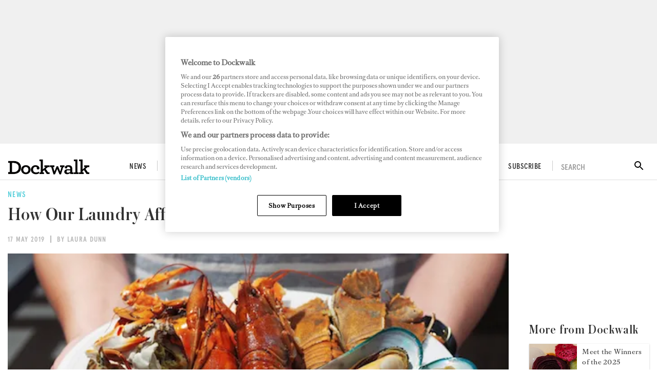

--- FILE ---
content_type: text/html; charset=utf-8
request_url: https://www.dockwalk.com/news/how-our-laundry-affects-food
body_size: 25496
content:
<!DOCTYPE html><html lang="en"><head><link rel="preload" href="https://use.fontawesome.com/releases/v5.8.1/css/all.css" as="style"/><link rel="preload" href="https://fonts.googleapis.com/icon?family=Material+Icons&amp;display=swap" as="style"/><meta charSet="utf-8"/><meta name="facebook-domain-verification" content="540hnzc43x31yhm21x1ox4130kp9e2"/><link rel="preconnect" href="https://cdn.dockwalk.com"/><link rel="preconnect" href="https://api.dockwalk.com"/><link rel="preload" href="/static/fonts/RomainText.woff2" as="font" crossorigin="anonymous" type="font/woff2"/><link rel="preload" href="static/fonts/apercu-condensed-medium-pro.woff2" as="font" crossorigin="anonymous" type="font/woff2"/><link rel="preload" href="/static/fonts/apercu-condensed-medium-italic-pro.woff2" as="font" crossorigin="anonymous" type="font/woff2"/><link rel="preload" href="/static/fonts/Austin-Medium-Cy-Web.woff2" as="font" crossorigin="anonymous" type="font/woff2"/><script>(function(w,d,s,l,i){w[l]=w[l]||[];w[l].push({'gtm.start':
          new Date().getTime(),event:'gtm.js'});var f=d.getElementsByTagName(s)[0],
          j=d.createElement(s),dl=l!='dataLayer'?'&l='+l:'';j.async=true;j.src=
          'https://www.googletagmanager.com/gtm.js?id='+i+dl;f.parentNode.insertBefore(j,f);
          })(window,document,'script','dataLayer','GTM-TGV5FD2');</script><script>
            document.addEventListener('click', function(e) {
              var toggleExpandedFilterDesktop = function(target) {
                var wasOpen = target.classList.contains('open');

                var toClose = document.querySelectorAll('.bi-search-bar .filter__more-filters-desktop-wrapper.filter__more-filters-desktop-wrapper--open .filter__more-filters-desktop-content > .open');
                for (var i = 0; i < toClose.length; i++) {
                  toClose[i].classList.remove('open');
                }

                if (!wasOpen) target.classList.add('open');
              };

              var toggleExpandedFilterMobile = function(target) {
                var wasOpen = target.classList.contains('open');

                var toCloseDesktop = document.querySelectorAll('.bi-search-bar .filter__more-filters-mobile-wrapper.filter__more-filters-mobile-wrapper--open .filter__more-filters-desktop-content > .open');
                for (var i = 0; i < toCloseDesktop.length; i++) {
                  toCloseDesktop[i].classList.remove('open');
                }

                var toCloseMobile = document.querySelectorAll('.bi-search-bar .filter__more-filters-mobile-wrapper.filter__more-filters-mobile-wrapper--open .filter__more-filters-mobile-content > .open');
                for (var i = 0; i < toCloseMobile.length; i++) {
                  toCloseMobile[i].classList.remove('open');
                }

                if (!wasOpen) target.classList.add('open');
              };

              if (window.artificialClick) {
                window.artificialClick = false;
                return;
              }

              var foundSearchBarTextInput = false;
              var foundSearchBarLength = false;
              var foundSearchBarPriceYfs = false;
              var foundSearchBarPriceYfc = false;
              var foundSearchBarYearOfBuildYfs = false;
              var foundSearchBarDestinationsYfc = false;
              var foundMoreFiltersDesktop = false;
              var foundMoreFiltersMobile = false;
              var foundSearchBarYearOfBuildSyd = false;
              var foundSearchBarBuildersSyd = false;
              var foundSearchBarTopSpeedSyd = false;

              var target;



              for (target = e.target; target && target != this; target = target.parentNode) {
                if (target.matches('.bi-yacht-specs-full--togglable .heading--section')) {
                  target.parentNode.classList.toggle('bi-yacht-specs-full__open-section');
                  break;
                }


              }

              for (target = e.target; target && target != this; target = target.parentNode) {
                if (target.matches('.bi-search-bar .filter__more-filters-mobile-buttons > .button--full-width')) {
                  foundMoreFiltersMobile = false;
                  break;
                }

                if (target.matches('.bi-search-bar .filter__more-filters-desktop-buttons > .button--full-width')) {
                  foundMoreFiltersDesktop = false;
                  break;
                }
              }

              if (!foundSearchBarTextInput) {
                var toRemoveSearchBarTextInput = document.querySelector('.filter__more-filters-mobile-content > .filter__section.bi-search-bar__filter--open:first-child');
                if (toRemoveSearchBarTextInput) {
                  toRemoveSearchBarTextInput.classList.remove('bi-search-bar__filter--open');
                }
              }

              if (!foundSearchBarLength) {
                var toRemoveSearchBarLength = document.querySelector('.filter__more-filters-mobile-content > .range-slider__wrapper.bi-search-bar__filter--open:nth-child(2)');
                if (toRemoveSearchBarLength) {
                  toRemoveSearchBarLength.classList.remove('bi-search-bar__filter--open');
                }
              }

              if (!foundSearchBarPriceYfs) {
                var toRemoveSearchBarPriceYfs = document.querySelector('.bi-search-bar.bi-search-bar--yfs .filter__more-filters-mobile-content > .range-slider__wrapper.bi-search-bar__filter--open:nth-child(3)');
                if (toRemoveSearchBarPriceYfs) {
                  toRemoveSearchBarPriceYfs.classList.remove('bi-search-bar__filter--open');
                }
              }

              if (!foundSearchBarPriceYfc) {
                var toRemoveSearchBarPriceYfc = document.querySelector('.bi-search-bar.bi-search-bar--yfc .filter__more-filters-mobile-content > .range-slider__wrapper.bi-search-bar__filter--open:nth-child(3)');
                if (toRemoveSearchBarPriceYfc) {
                  toRemoveSearchBarPriceYfc.classList.remove('bi-search-bar__filter--open');
                }
              }

              if (!foundSearchBarYearOfBuildSyd) {
                var toRemoveSearchBarYearOfBuildSyd = document.querySelector('.bi-search-bar.bi-search-bar--syd .filter__more-filters-mobile-content > .range-slider__wrapper.bi-search-bar__filter--open:nth-child(3)');
                if (toRemoveSearchBarYearOfBuildSyd) {
                  toRemoveSearchBarYearOfBuildSyd.classList.remove('bi-search-bar__filter--open');
                }
              }

              if (!foundSearchBarTopSpeedSyd) {
                var toRemoveSearchBarTopSpeedSyd = document.querySelector('.bi-search-bar.bi-search-bar--syd .filter__more-filters-mobile-content > .range-slider__wrapper.bi-search-bar__filter--open:nth-child(4)');
                if (toRemoveSearchBarTopSpeedSyd) {
                  toRemoveSearchBarTopSpeedSyd.classList.remove('bi-search-bar__filter--open');
                }
              }

              if (!foundSearchBarYearOfBuildYfs) {
                var toRemoveSearchBarYearOfBuildYfs = document.querySelector('.bi-search-bar.bi-search-bar--yfs .filter__more-filters-mobile-content > .range-slider__wrapper.bi-search-bar__filter--open:nth-child(4)');
                if (toRemoveSearchBarYearOfBuildYfs) {
                  toRemoveSearchBarYearOfBuildYfs.classList.remove('bi-search-bar__filter--open');
                }
              }

              if (!foundSearchBarDestinationsYfc) {
                var toRemoveSearchBarDestinationsYfc = document.querySelector('.bi-search-bar.bi-search-bar--yfc .filter__more-filters-mobile-content > .filter__section.bi-search-bar__filter--open:nth-child(4)');
                if (toRemoveSearchBarDestinationsYfc) {
                  toRemoveSearchBarDestinationsYfc.classList.remove('bi-search-bar__filter--open');
                }
              }

              if (!foundSearchBarBuildersSyd) {
                var toRemoveSearchBarBuildersSyd = document.querySelector('.bi-search-bar.bi-search-bar--syd .filter__more-filters-mobile-content > .filter__section.bi-search-bar__filter--open:nth-child(4)');
                if (toRemoveSearchBarBuildersSyd) {
                  toRemoveSearchBarBuildersSyd.classList.remove('bi-search-bar__filter--open');
                }
              }

              if (!foundMoreFiltersDesktop) {
                var toRemoveMoreFiltersDesktopToggler = document.querySelector('.bi-search-bar .filter__more-filters-desktop-toggler--open');
                if (toRemoveMoreFiltersDesktopToggler) {
                  window.artificialClick = true;
                  toRemoveMoreFiltersDesktopToggler.click();
                }
              }

              if (!foundMoreFiltersMobile) {
                var toRemoveMoreFiltersMobileToggler = document.querySelector('.bi-search-bar .filter__more-filters-mobile-toggler--open');
                if (toRemoveMoreFiltersMobileToggler) {
                  window.artificialClick = true;
                  toRemoveMoreFiltersMobileToggler.click();
                }
              }
            }, false);
          </script><title>How Our Laundry Affects Food</title><meta name="viewport" content="width=device-width, initial-scale=1"/><meta name="description" content="How Our Laundry Affects Food"/><link rel="canonical" href="https://www.dockwalk.com/news/how-our-laundry-affects-food"/><meta property="og:title" content="How Our Laundry Affects Food"/><meta property="og:description" content="How Our Laundry Affects Food"/><meta property="og:image" content="https://cdn.dockwalk.com/convert/files/2021/04/df4177d0-a40a-11eb-95b2-4b3fd8d6720e-Seafood.jpg/r%5Bwidth%5D=1280/df4177d0-a40a-11eb-95b2-4b3fd8d6720e-Seafood.jpg"/><meta property="og:url" content="https://www.dockwalk.com/news/how-our-laundry-affects-food"/><meta name="twitter:title" content="How Our Laundry Affects Food"/><meta name="twitter:description" content="How Our Laundry Affects Food"/><meta name="twitter:image" content="https://cdn.dockwalk.com/convert/files/2021/04/df4177d0-a40a-11eb-95b2-4b3fd8d6720e-Seafood.jpg/r%5Bwidth%5D=1280/df4177d0-a40a-11eb-95b2-4b3fd8d6720e-Seafood.jpg"/><meta name="twitter:card" content="summary_large_image"/><meta name="next-head-count" content="24"/><link rel="icon" href="/static/img/favicon.png" type="image/x-icon"/><link href="/static/icons/touch-icon-iphone.png" rel="apple-touch-icon"/><link href="/static/icons/touch-icon-ipad.png" rel="apple-touch-icon" sizes="152x152"/><link href="/static/icons/touch-icon-iphone-retina.png" rel="apple-touch-icon" sizes="180x180"/><link href="/static/icons/touch-icon-ipad-retina.png" rel="apple-touch-icon" sizes="167x167"/><link rel="preload" href="/_next/static/css/9296314a12d9accd.css" as="style"/><link rel="stylesheet" href="/_next/static/css/9296314a12d9accd.css" data-n-g=""/><noscript data-n-css=""></noscript><script defer="" nomodule="" src="/_next/static/chunks/polyfills-c67a75d1b6f99dc8.js"></script><script defer="" src="/_next/static/chunks/7788.b038bcd839a25414.js"></script><script defer="" src="/_next/static/chunks/5991.4d75a7867b3e5d71.js"></script><script defer="" src="/_next/static/chunks/blazePbGoogleTagManager.ea8151fe0b4cd55a.js"></script><script defer="" src="/_next/static/chunks/blazePbLayout.c8a1c97764a6e19d.js"></script><script defer="" src="/_next/static/chunks/eade6675.744b96c111dac9ad.js"></script><script defer="" src="/_next/static/chunks/2298.65fc4e76be95c9d9.js"></script><script defer="" src="/_next/static/chunks/blazePbBanner.fa13430d4926b231.js"></script><script defer="" src="/_next/static/chunks/1325.f6a289896bdaffd9.js"></script><script defer="" src="/_next/static/chunks/5761.3b1842f3e47f83d2.js"></script><script defer="" src="/_next/static/chunks/blazePbDataSummary.5864284e2b2421af.js"></script><script defer="" src="/_next/static/chunks/90.0b17ede73ec8f45b.js"></script><script defer="" src="/_next/static/chunks/8005.dc3667f1f106591b.js"></script><script defer="" src="/_next/static/chunks/blazePbImage.3875354532beccb7.js"></script><script defer="" src="/_next/static/chunks/blazePbTextBlock.d696888c9459b04e.js"></script><script defer="" src="/_next/static/chunks/5826.d0a2808c538acb96.js"></script><script defer="" src="/_next/static/chunks/9673.0bae28cab7fe7daa.js"></script><script defer="" src="/_next/static/chunks/8793.0aaac490e7eb15ce.js"></script><script defer="" src="/_next/static/chunks/blazePbCard.0da55886fe121141.js"></script><script defer="" src="/_next/static/chunks/blazePbStructuredData.b5452bfaefe910d0.js"></script><script defer="" src="/_next/static/chunks/blazePbDataSummaryItemDetailsSummary.d744cfcc2ab79162.js"></script><script defer="" src="/_next/static/chunks/blazePbDataSummaryHeadingLargeSummary.8d292df0ae6284fd.js"></script><script defer="" src="/_next/static/chunks/8339.6c5a41e5d7803a07.js"></script><script defer="" src="/_next/static/chunks/9611.17b0fa9354a07e28.js"></script><script defer="" src="/_next/static/chunks/blazePbLazyImage.83d4d25081a282cc.js"></script><script src="/_next/static/chunks/webpack-00ad6b5336bf7d1c.js" defer=""></script><script src="/_next/static/chunks/framework-eca1bedb8b0b9a1d.js" defer=""></script><script src="/_next/static/chunks/main-97d918ca3c16cf34.js" defer=""></script><script src="/_next/static/chunks/pages/_app-5b521cdae092e91d.js" defer=""></script><script src="/_next/static/chunks/9e636cd4-039261ed4bf9a085.js" defer=""></script><script src="/_next/static/chunks/9697-1366aa6840d96f8c.js" defer=""></script><script src="/_next/static/chunks/7695-e8e4fdc71cce304d.js" defer=""></script><script src="/_next/static/chunks/8411-dd7126082589516c.js" defer=""></script><script src="/_next/static/chunks/pages/Resolver-71c29a8ce1452bff.js" defer=""></script><script src="/_next/static/W_HLgeEgJul_uBA4jTiyw/_buildManifest.js" defer=""></script><script src="/_next/static/W_HLgeEgJul_uBA4jTiyw/_ssgManifest.js" defer=""></script></head><body><div id="__next"><div class="site-container"><main class="main"><div class="resolver-container"><div class="row row--full-width"><div class="banner  banner-loading"><style>@media(min-width:320px){.banner-d973de20-6476-11eb-987c-8fa323983295{min-height:100px;}
@media(min-width:728px){.banner-d973de20-6476-11eb-987c-8fa323983295{min-height:100px;}
@media(min-width:970px){.banner-d973de20-6476-11eb-987c-8fa323983295{min-height:250px;}</style><div class="ad-slot ad-slot-loading banner-d973de20-6476-11eb-987c-8fa323983295" data-testid="ad-slot"><div class="adunitContainer"><div class="adBox"></div></div></div></div></div><header class="header"><div class="header__wrapper"><div class="header__row header__row--top"><div class="header__column"><button class="icon-button icon-button--menu" type="button" id="menu-button"><i><svg stroke="currentColor" fill="currentColor" stroke-width="0" viewBox="0 0 448 512" height="1em" width="1em" xmlns="http://www.w3.org/2000/svg"><path d="M16 132h416c8.837 0 16-7.163 16-16V76c0-8.837-7.163-16-16-16H16C7.163 60 0 67.163 0 76v40c0 8.837 7.163 16 16 16zm0 160h416c8.837 0 16-7.163 16-16v-40c0-8.837-7.163-16-16-16H16c-8.837 0-16 7.163-16 16v40c0 8.837 7.163 16 16 16zm0 160h416c8.837 0 16-7.163 16-16v-40c0-8.837-7.163-16-16-16H16c-8.837 0-16 7.163-16 16v40c0 8.837 7.163 16 16 16z"></path></svg></i></button><a aria-label="Home" class="logo-wrapper " href="/"><img src="/static/img/dockwalk-logo.png" alt="Dockwalk logo" class="logo"/></a><div class="menu menu--main menu--header"><ul class="menu__list menu__list--main"><li class="menu__list-item menu__list-item--main"><a aria-label="News" class="menu__link menu__link--main" href="/news">News</a></li><li class="menu__list-item menu__list-item--main"><a aria-label="Crew Life" class="menu__link menu__link--main" href="/crewlife">Crew Life</a><div class="menu__children"><ul class="submenu__list"><li class="submenu__list-item submenu__list-item--has-submenu"><a aria-label="Captains" href="/crewlife/captains">Captains</a></li><li class="submenu__list-item submenu__list-item--has-submenu"><a aria-label="Engineers" href="/crewlife/engineers">Engineers</a></li><li class="submenu__list-item submenu__list-item--has-submenu"><a aria-label="Stews" href="/crewlife/stews">Stews</a></li><li class="submenu__list-item submenu__list-item--has-submenu"><a aria-label="Deckhands" href="/crewlife/deckhands">Deckhands</a></li><li class="submenu__list-item submenu__list-item--has-submenu"><a aria-label="Chefs" href="/crewlife/chefs">Chefs</a></li></ul></div></li><li class="menu__list-item menu__list-item--main"><a aria-label="Downtime" class="menu__link menu__link--main" href="/downtime">Downtime</a><div class="menu__children"><ul class="submenu__list"><li class="submenu__list-item submenu__list-item--has-submenu"><a aria-label="Travel" href="/downtime/travel">Travel</a></li></ul></div></li><li class="menu__list-item menu__list-item--main"><a aria-label="Jobs" class="menu__link menu__link--main" href="/jobs">Jobs</a><div class="menu__children"><ul class="submenu__list"><li class="submenu__list-item submenu__list-item--has-submenu"><a aria-label="Career Advice" href="/jobs/career-advice">Career Advice</a></li><li class="submenu__list-item submenu__list-item--has-submenu"><a aria-label="Salary Guide" href="/jobs/salary-guide">Salary Guide</a></li><li class="submenu__list-item submenu__list-item--has-submenu"><a aria-label="Training" href="/jobs/training">Training</a></li></ul></div></li><li class="menu__list-item menu__list-item--main"><a aria-label="Superports" class="menu__link menu__link--main" href="/superports">Superports</a></li><li class="menu__list-item menu__list-item--main"><a aria-label="Awards" class="menu__link menu__link--main" href="/awards">Awards</a></li><li class="menu__list-item menu__list-item--main"><a aria-label="Digital Dockwalk" class="menu__link menu__link--main" href="/digital-dockwalk">Digital Dockwalk</a></li><li class="menu__list-item menu__list-item--main"><a aria-label="Subscribe" href="https://www.dockwalk.com/subscribe" target="" class="menu__link menu__link--main">Subscribe</a></li></ul></div></div><div class="header__search"><div class="search-wrapper search-wrapper--toggler"><div class="search-wrapper__disclaimer">SEARCH</div><div class="search-wrapper__icon"><i><svg stroke="currentColor" fill="currentColor" stroke-width="0" viewBox="0 0 24 24" height="1em" width="1em" xmlns="http://www.w3.org/2000/svg"><path fill="none" d="M0 0h24v24H0z"></path><path d="M15.5 14h-.79l-.28-.27A6.471 6.471 0 0016 9.5 6.5 6.5 0 109.5 16c1.61 0 3.09-.59 4.23-1.57l.27.28v.79l5 4.99L20.49 19l-4.99-5zm-6 0C7.01 14 5 11.99 5 9.5S7.01 5 9.5 5 14 7.01 14 9.5 11.99 14 9.5 14z"></path></svg></i></div></div></div></div></div></header><div class="row row--boxed display-row"><div class="column column--content"><div class="row row--wide article__heading"><div class="details"><span class=""> <!-- -->News</span></div><h1 class="heading heading--large">How Our Laundry Affects Food</h1><div class="details"><span class=""> <!-- -->17 May 2019</span><span class=""> <!-- -->By Laura Dunn<!-- --> </span></div></div><div class="row row--wide"><div class="image " parent="[object Object]" allSearchFilters="" __typename="PublishedArticle" id="189316" slug="how-our-laundry-affects-food" image="[object Object]" formattedMetaTitle="How Our Laundry Affects Food" formattedMetaDescription="How Our Laundry Affects Food" selectedImage="0" alt="Seafood" entity="" imageRelation=""></div><div class="page-content "> <p>Plankton will eat anything, including plastic, and that’s a problem. According to a February <a aria-label="YouTube video" href="https://www.youtube.com/watch?v=beUhzQAkanM" rel="noopener nofollow" target="_blank">YouTube video</a> posted by <em>Vox</em>, you should worry since our laundry negatively affects food. <br/>
<br/>
A 2013 World Apparel Fibre Consumption Survey reported that by 2010, synthetic fibers — like polyester, nylon, and acrylic — made up 60 percent of our clothing. Since these fabrics are made from plastic, when we do laundry, it has the scary potential of releasing hundreds of thousands of plastic fibers into the water. These microplastics — tiny pieces of plastic, or objects smaller than five millimeters — are ruining our habitats. <br/>
<br/>
When we wash something like a fleece jacket, whose fuzzy material is made up of tiny plastic strands, the fabric is pulled loose and tiny microfibers fall out. Since there’s no mesh screen to filter them out, like in the dryer, everything falls off our clothes and is flushed down the drain. Even if they flow through a sewage treatment plant, the filters are too large to stop all the tiny plastic fibers making their way to the ocean, where plankton and other filter feeders feed eat them. The plastic particles then make their way up the food chain, moving from sea predators to humans who consume them.<br/>
<br/>
“Microfibers are the tiny strands of material shed during textile production, use and disposal,” says Nick Mallos, director, Trash Free Seas Program, Ocean Conservancy. “While they may seem innocuous, microfibers have actually become one of the most commonly detected types of microplastic debris in water samples, found in headwater streams, rivers, soils, lakes, sediments, ocean water, the deep sea, Arctic sea ice, seafood, table salt, and most recently, public drinking water.” He notes that we still don’t know the full effects of ingesting microplastics, but that widespread exposure is cause for concern and more research is needed into the potential consequences of wildlife and human health.<br/>
<br/>
Plastic-based fabrics first became popular in the 40s, according to <em>Vox</em>, since they are so comfy, versatile, and cheap to make. But therein lies the problem for our oceans. “Plastic was only invented a little more than a hundred years ago, and plastic in the ocean has been an issue for about as long,” says Mallos. <br/>
<br/>
“In the last ten years, we have learned the total amount of plastic in our ocean — over 150 million metric tons — but we still don’t know where much of that is located.” While the science on microplastics is rapidly evolving, there’s still a lot of unknowns about plastic’s effect on marine and human life. “Meanwhile, plastic production and consumption are predicted to double in the next ten years,” he warns. “The long-term solution to plastic in our ocean is to transform the role that plastic plays in the worldwide economy.” <br/>
<br/>
Easier said than done. That requires far more effort and awareness than there already is, because although people are starting to care more and do something about it, eliminating single-use plastic like straws and plastic bags is only a small percentage of this alarming problem.<br/>
<br/>
“Every year, 8 million metric tons of plastic enters our ocean,” says Mallos. “From the tiniest plankton to the largest whales, plastics impact more than 800 marine species.” He’s optimistic though. “The good news is that the general public has never been more attuned to the problem. As stories of the effects of ocean plastic become more and more common, there are also more and more stories about people taking action to combat the problem, including in the yachting community.”<br/>
<br/>
While Mallos understands that there’s no one way to fix the ocean plastic problem, he also thinks that’s no excuse. “I believe we can walk and chew gum at the same time; we can take individual actions and hold ourselves accountable, while also working towards change on a large scale.” <br/>
<br/>
To do your part on board: Use filter bags, which trap microfibers before they fall off into the washing machine. Buy smaller quantities of synthetic clothes, or at least wash them less often. If you’re willing to pay more, switch to silk, wool, or hemp; you can also add a filter to your washing machine. <br/>
<br/>
Beyond that, Mallos says yacht crew are in a unique position to lead others in ocean stewardship. “Ocean Conservancy has developed a guide on just that, called the Good Mate program,” Mallos says. <br/>
<br/>
Crew should also be hyperaware of what is on their boat and to prevent anything from getting into the ocean, such as straws, wrappers, and other lightweight plastic items. “This also means ensuring cigarettes are properly disposed of, and not tossed into the water, as they contain a plastic filter and are consistently the most commonly collected item during Ocean Conservancy’s International Coastal Cleanup each year.” <br/>
<br/>
If you’d like to learn more about what Ocean Conservancy does to save the planet, join them at their annual International Coastal Cleanup. Since 1986, volunteers have collected more than 300 million pounds of trash from beaches and waterways around the world. You can get involved by joining a cleanup near you or starting your own cleanup — visit <a aria-label="www.oceanconservancy.org" href="http://www.oceanconservancy.org/" rel="noopener nofollow" target="_blank"><em>www.oceanconservancy.org</em></a> to learn more.</p> </div></div><div class="row row--wide"></div></div><div class="column column--sidebar"><div class="banner  banner-loading"><style>@media(min-width:600px){.banner-8a515430-8320-11eb-93d7-b95863872fac{min-height:250px;}</style><div class="ad-slot ad-slot-loading banner-8a515430-8320-11eb-93d7-b95863872fac" data-testid="ad-slot"><div class="adunitContainer"><div class="adBox"></div></div></div></div><h2 class="heading heading--section">More from Dockwalk</h2><div class="grid grid-cols-1 grid--one" itemsPerRow="1" bannerModifier="" autoScrollTimer="0" numberOfCards="8"><div class="card card--sidebar-card card--landscape"><div class="card__image card__image--sidebar-card card__image--landscape"><a aria-label="Open /news/2025-antigua-concours-de-chef-winners" class="card__image-link" data-gtm-id="card-related" href="/news/2025-antigua-concours-de-chef-winners"><span></span></a></div><div class="card__content-wrapper card__content-wrapper--sidebar-card card__content-wrapper--landscape "><div class="card__content card__content--sidebar-card card__content--landscape"><a aria-label="News" class="badge badge--label" data-gtm-id="card-related" href="/news">News</a><div class="card__title card__title--sidebar-card card__title--landscape "><a aria-label="Meet the Winners of the 2025 Antigua Concours de Chef Competition" data-gtm-id="card-related" href="/news/2025-antigua-concours-de-chef-winners">Meet the Winners of the 2025 Antigua Concours de Chef Competition</a></div></div><div class="card__child-content"></div></div></div><div class="card card--sidebar-card card--landscape"><div class="card__image card__image--sidebar-card card__image--landscape"><a aria-label="Open /news/2025-antigua-charter-yacht-show-table-winners" class="card__image-link" data-gtm-id="card-related" href="/news/2025-antigua-charter-yacht-show-table-winners"><span></span></a></div><div class="card__content-wrapper card__content-wrapper--sidebar-card card__content-wrapper--landscape "><div class="card__content card__content--sidebar-card card__content--landscape"><a aria-label="News" class="badge badge--label" data-gtm-id="card-related" href="/news">News</a><div class="card__title card__title--sidebar-card card__title--landscape "><a aria-label="Meet the Winners of the 2025 Antigua Charter Yacht Show Tablescaping Competition" data-gtm-id="card-related" href="/news/2025-antigua-charter-yacht-show-table-winners">Meet the Winners of the 2025 Antigua Charter Yacht Show Tablescaping Competition</a></div></div><div class="card__child-content"></div></div></div><div class="card card--sidebar-card card--landscape"><div class="card__image card__image--sidebar-card card__image--landscape"><a aria-label="Open /news/bahamas-charter-yacht-show-canceled" class="card__image-link" data-gtm-id="card-related" href="/news/bahamas-charter-yacht-show-canceled"><span></span></a></div><div class="card__content-wrapper card__content-wrapper--sidebar-card card__content-wrapper--landscape "><div class="card__content card__content--sidebar-card card__content--landscape"><a aria-label="News" class="badge badge--label" data-gtm-id="card-related" href="/news">News</a><div class="card__title card__title--sidebar-card card__title--landscape "><a aria-label="2026 Bahamas Charter Yacht Show Canceled" data-gtm-id="card-related" href="/news/bahamas-charter-yacht-show-canceled">2026 Bahamas Charter Yacht Show Canceled</a></div></div><div class="card__child-content"></div></div></div><div class="card card--sidebar-card card--landscape"><div class="card__image card__image--sidebar-card card__image--landscape"><a aria-label="Open /news/nominations-open-for-2025-seahub-engineering-grant" class="card__image-link" data-gtm-id="card-related" href="/news/nominations-open-for-2025-seahub-engineering-grant"><span></span></a></div><div class="card__content-wrapper card__content-wrapper--sidebar-card card__content-wrapper--landscape "><div class="card__content card__content--sidebar-card card__content--landscape"><a aria-label="News" class="badge badge--label" data-gtm-id="card-related" href="/news">News</a><div class="card__title card__title--sidebar-card card__title--landscape "><a aria-label="Nominations Open for 2025 Seahub Engineering Grant" data-gtm-id="card-related" href="/news/nominations-open-for-2025-seahub-engineering-grant">Nominations Open for 2025 Seahub Engineering Grant</a></div></div><div class="card__child-content"></div></div></div><div class="card card--sidebar-card card--landscape"><div class="card__image card__image--sidebar-card card__image--landscape"><a aria-label="Open /news/salt-lick-fitness-crew-initiative-program" class="card__image-link" data-gtm-id="card-related" href="/news/salt-lick-fitness-crew-initiative-program"><span></span></a></div><div class="card__content-wrapper card__content-wrapper--sidebar-card card__content-wrapper--landscape "><div class="card__content card__content--sidebar-card card__content--landscape"><a aria-label="News" class="badge badge--label" data-gtm-id="card-related" href="/news">News</a><div class="card__title card__title--sidebar-card card__title--landscape "><a aria-label="Salt Lick Fitness Launches Crew Initiative Program" data-gtm-id="card-related" href="/news/salt-lick-fitness-crew-initiative-program">Salt Lick Fitness Launches Crew Initiative Program</a></div></div><div class="card__child-content"></div></div></div><div class="card card--sidebar-card card--landscape"><div class="card__image card__image--sidebar-card card__image--landscape"><a aria-label="Open /news/my-freedom-holiday-food-goods-drive-fort-lauderdale" class="card__image-link" data-gtm-id="card-related" href="/news/my-freedom-holiday-food-goods-drive-fort-lauderdale"><span></span></a></div><div class="card__content-wrapper card__content-wrapper--sidebar-card card__content-wrapper--landscape "><div class="card__content card__content--sidebar-card card__content--landscape"><a aria-label="News" class="badge badge--label" data-gtm-id="card-related" href="/news">News</a><div class="card__title card__title--sidebar-card card__title--landscape "><a aria-label="M/Y Freedom Crew Put on Holiday Food and Goods Drive in Fort Lauderdale" data-gtm-id="card-related" href="/news/my-freedom-holiday-food-goods-drive-fort-lauderdale">M/Y Freedom Crew Put on Holiday Food and Goods Drive in Fort Lauderdale</a></div></div><div class="card__child-content"></div></div></div><div class="card card--sidebar-card card--landscape"><div class="card__image card__image--sidebar-card card__image--landscape"><a aria-label="Open /news/captain-pavlos-filippakis-explorers-hub" class="card__image-link" data-gtm-id="card-related" href="/news/captain-pavlos-filippakis-explorers-hub"><span></span></a></div><div class="card__content-wrapper card__content-wrapper--sidebar-card card__content-wrapper--landscape "><div class="card__content card__content--sidebar-card card__content--landscape"><a aria-label="News" class="badge badge--label" data-gtm-id="card-related" href="/news">News</a><div class="card__title card__title--sidebar-card card__title--landscape "><a aria-label="Captain Pavlos Filippakis Creates App for Exploration Yachting" data-gtm-id="card-related" href="/news/captain-pavlos-filippakis-explorers-hub">Captain Pavlos Filippakis Creates App for Exploration Yachting</a></div></div><div class="card__child-content"></div></div></div><div class="card card--sidebar-card card--landscape"><div class="card__image card__image--sidebar-card card__image--landscape"><a aria-label="Open /news/zea-marina-fire" class="card__image-link" data-gtm-id="card-related" href="/news/zea-marina-fire"><span></span></a></div><div class="card__content-wrapper card__content-wrapper--sidebar-card card__content-wrapper--landscape "><div class="card__content card__content--sidebar-card card__content--landscape"><a aria-label="News" class="badge badge--label" data-gtm-id="card-related" href="/news">News</a><div class="card__title card__title--sidebar-card card__title--landscape "><a aria-label="Fire Sinks Four Yachts in Greek Marina" data-gtm-id="card-related" href="/news/zea-marina-fire">Fire Sinks Four Yachts in Greek Marina</a></div></div><div class="card__child-content"></div></div></div></div></div></div><div class="row row--boxed with-background display-row"><div class="column column--content css-only-carousel"><h2 class="heading heading--section">More from Dockwalk</h2><div class="grid grid-cols-4 grid--four" itemsPerRow="4" bannerModifier="" autoScrollTimer="0" numberOfCards="5"><div class="card card--portrait"><div class="card__image card__image--portrait"><a aria-label="Open /news/stew-paige-bell-remembrance-fort-lauderdale" class="card__image-link" data-gtm-id="card-related-articles-carousel" href="/news/stew-paige-bell-remembrance-fort-lauderdale"><span></span></a></div><div class="card__content-wrapper card__content-wrapper--portrait "><div class="card__content card__content--portrait"><a aria-label="News" class="badge badge--label" data-gtm-id="card-related-articles-carousel" href="/news">News</a><div class="card__title card__title--portrait "><a aria-label="On Fort Lauderdale Beach, a Remembrance for Paige Bell" data-gtm-id="card-related-articles-carousel" href="/news/stew-paige-bell-remembrance-fort-lauderdale">On Fort Lauderdale Beach, a Remembrance for Paige Bell</a></div></div><div class="card__child-content"></div></div></div><div class="card card--portrait"><div class="card__image card__image--portrait"><a aria-label="Open /news/carla-annas-patagonman-honeybush-school-south-africa" class="card__image-link" data-gtm-id="card-related-articles-carousel" href="/news/carla-annas-patagonman-honeybush-school-south-africa"><span></span></a></div><div class="card__content-wrapper card__content-wrapper--portrait "><div class="card__content card__content--portrait"><a aria-label="News" class="badge badge--label" data-gtm-id="card-related-articles-carousel" href="/news">News</a><div class="card__title card__title--portrait "><a aria-label="Former Chief Stew Carla Annas to do Triathlon, Fundraising for Education in South Africa" data-gtm-id="card-related-articles-carousel" href="/news/carla-annas-patagonman-honeybush-school-south-africa">Former Chief Stew Carla Annas to do Triathlon, Fundraising for Education in South Africa</a></div></div><div class="card__child-content"></div></div></div><div class="card card--portrait"><div class="card__image card__image--portrait"><a aria-label="Open /news/flibs-2025-top-notch-tabletop-competition" class="card__image-link" data-gtm-id="card-related-articles-carousel" href="/news/flibs-2025-top-notch-tabletop-competition"><span></span></a></div><div class="card__content-wrapper card__content-wrapper--portrait "><div class="card__content card__content--portrait"><a aria-label="News" class="badge badge--label" data-gtm-id="card-related-articles-carousel" href="/news">News</a><div class="card__title card__title--portrait "><a aria-label="Stews Take Center Stage with FLIBS Top Notch Tabletop Competition" data-gtm-id="card-related-articles-carousel" href="/news/flibs-2025-top-notch-tabletop-competition">Stews Take Center Stage with FLIBS Top Notch Tabletop Competition</a></div></div><div class="card__child-content"></div></div></div><div class="card card--portrait"><div class="card__image card__image--portrait"><a aria-label="Open /news/alexseal-streamlines-full-paint-job" class="card__image-link" data-gtm-id="card-related-articles-carousel" href="/news/alexseal-streamlines-full-paint-job"><span></span></a></div><div class="card__content-wrapper card__content-wrapper--portrait "><div class="card__content card__content--portrait"><a aria-label="News" class="badge badge--label" data-gtm-id="card-related-articles-carousel" href="/news">News</a><div class="card__title card__title--portrait "><a aria-label="Alexseal Streamlines the Full Paint Job" data-gtm-id="card-related-articles-carousel" href="/news/alexseal-streamlines-full-paint-job">Alexseal Streamlines the Full Paint Job</a></div></div><div class="card__child-content"></div></div></div><div class="card card--portrait"><div class="card__image card__image--portrait"><a aria-label="Open /news/2025-fort-lauderdale-boat-show-events" class="card__image-link" data-gtm-id="card-related-articles-carousel" href="/news/2025-fort-lauderdale-boat-show-events"><span></span></a></div><div class="card__content-wrapper card__content-wrapper--portrait "><div class="card__content card__content--portrait"><a aria-label="News" class="badge badge--label" data-gtm-id="card-related-articles-carousel" href="/news">News</a><div class="card__title card__title--portrait "><a aria-label="Here&#x27;s the 2025 Fort Lauderdale Boat Show Crew Events Calendar" data-gtm-id="card-related-articles-carousel" href="/news/2025-fort-lauderdale-boat-show-events">Here&#x27;s the 2025 Fort Lauderdale Boat Show Crew Events Calendar</a></div></div><div class="card__child-content"></div></div></div></div></div></div><script type="application/ld+json">{"@context":"http://schema.org","@type":"WebPage","headline":"How Our Laundry Affects Food","name":"How Our Laundry Affects Food","datePublished":"2019-05-17T04:00:00.000Z","dateModified":"2021-05-07T09:46:42.082Z","url":"/news/how-our-laundry-affects-food","author":[{"@type":"Person","name":"Laura Dunn"}],"image":{"@type":"ImageObject","url":"https://cdn.dockwalk.com/convert/files/2021/04/df4177d0-a40a-11eb-95b2-4b3fd8d6720e-Seafood.jpg/r%5Bwidth%5D=1280/df4177d0-a40a-11eb-95b2-4b3fd8d6720e-Seafood.jpg","name":"Seafood.jpg","contentUrl":"https://cdn.dockwalk.com/convert/files/2021/04/df4177d0-a40a-11eb-95b2-4b3fd8d6720e-Seafood.jpg/r%5Bwidth%5D=1280/df4177d0-a40a-11eb-95b2-4b3fd8d6720e-Seafood.jpg"}}</script></div></main><footer class="footer"><div class="footer__wrapper"><div class="footer__row footer__row--top"><div class="footer__wrapper footer__wrapper--top"><div class="social social--follow"><ul class="social__list social__list--follow"><li class="social__list-item social__list-item--follow"><a aria-label="facebook" href="https://www.facebook.com/DockwalkMagazine/" rel="noopener nofollow" target="_blank" class="facebook"><i><svg stroke="currentColor" fill="currentColor" stroke-width="0" viewBox="0 0 320 512" height="1em" width="1em" xmlns="http://www.w3.org/2000/svg"><path d="M279.14 288l14.22-92.66h-88.91v-60.13c0-25.35 12.42-50.06 52.24-50.06h40.42V6.26S260.43 0 225.36 0c-73.22 0-121.08 44.38-121.08 124.72v70.62H22.89V288h81.39v224h100.17V288z"></path></svg></i><span class="hidden">facebook</span></a></li><li class="social__list-item social__list-item--follow"><a aria-label="twitter" href="https://twitter.com/Dockwalk/" rel="noopener nofollow" target="_blank" class="twitter"><i><svg stroke="currentColor" fill="currentColor" stroke-width="0" viewBox="0 0 512 512" height="1em" width="1em" xmlns="http://www.w3.org/2000/svg"><path d="M389.2 48h70.6L305.6 224.2 487 464H345L233.7 318.6 106.5 464H35.8L200.7 275.5 26.8 48H172.4L272.9 180.9 389.2 48zM364.4 421.8h39.1L151.1 88h-42L364.4 421.8z"></path></svg></i><span class="hidden">twitter</span></a></li><li class="social__list-item social__list-item--follow"><a aria-label="instagram" href="https://www.instagram.com/dockwalk/" rel="noopener nofollow" target="_blank" class="instagram"><i><svg stroke="currentColor" fill="currentColor" stroke-width="0" viewBox="0 0 448 512" height="1em" width="1em" xmlns="http://www.w3.org/2000/svg"><path d="M224.1 141c-63.6 0-114.9 51.3-114.9 114.9s51.3 114.9 114.9 114.9S339 319.5 339 255.9 287.7 141 224.1 141zm0 189.6c-41.1 0-74.7-33.5-74.7-74.7s33.5-74.7 74.7-74.7 74.7 33.5 74.7 74.7-33.6 74.7-74.7 74.7zm146.4-194.3c0 14.9-12 26.8-26.8 26.8-14.9 0-26.8-12-26.8-26.8s12-26.8 26.8-26.8 26.8 12 26.8 26.8zm76.1 27.2c-1.7-35.9-9.9-67.7-36.2-93.9-26.2-26.2-58-34.4-93.9-36.2-37-2.1-147.9-2.1-184.9 0-35.8 1.7-67.6 9.9-93.9 36.1s-34.4 58-36.2 93.9c-2.1 37-2.1 147.9 0 184.9 1.7 35.9 9.9 67.7 36.2 93.9s58 34.4 93.9 36.2c37 2.1 147.9 2.1 184.9 0 35.9-1.7 67.7-9.9 93.9-36.2 26.2-26.2 34.4-58 36.2-93.9 2.1-37 2.1-147.8 0-184.8zM398.8 388c-7.8 19.6-22.9 34.7-42.6 42.6-29.5 11.7-99.5 9-132.1 9s-102.7 2.6-132.1-9c-19.6-7.8-34.7-22.9-42.6-42.6-11.7-29.5-9-99.5-9-132.1s-2.6-102.7 9-132.1c7.8-19.6 22.9-34.7 42.6-42.6 29.5-11.7 99.5-9 132.1-9s102.7-2.6 132.1 9c19.6 7.8 34.7 22.9 42.6 42.6 11.7 29.5 9 99.5 9 132.1s2.7 102.7-9 132.1z"></path></svg></i><span class="hidden">instagram</span></a></li></ul></div></div></div><div class="footer__row footer__row--mid"><div class="footer__wrapper footer__wrapper--mid"><ul class="menu__list"><li class="menu__list-item"><a aria-label="Contact" href="/contact-us">Contact</a></li><li class="menu__list-item"><a aria-label="Advertise with us" href="/advertise">Advertise with us</a></li><li class="menu__list-item"><a aria-label="Dockwalk Presents" href="/dockwalk-presents">Dockwalk Presents</a></li><li class="menu__list-item"><a aria-label="Terms &amp; Conditions" href="/terms-conditions">Terms &amp; Conditions</a></li><li class="menu__list-item"><a aria-label="Privacy Policy" href="https://privacy.informa.com/policies/en/" rel="noopener nofollow" target="_blank">Privacy Policy</a></li><li class="menu__list-item"><a aria-label="Cookie Policy" href="/cookies">Cookie Policy</a></li><li class="menu__list-item"><a aria-label="Newsletter" href="/newsletter">Newsletter</a></li><li class="menu__list-item"><a aria-label="Site map" href="/sitemap">Site map</a></li></ul></div></div><div class="footer__row footer__row--base"><div class="footer__wrapper footer__wrapper--base"><p>© 2025 Dockwalk, part of the Boat International Media Group. All rights reserved.</p></div></div><div class="footer__row footer__row--base"><div class="footer__wrapper footer__wrapper--base"><p>&quot;Dockwalk Presents&quot; are advertisement features and Dockwalk/Boat International Media has been paid to include this content</p></div></div></div></footer></div><div class="react-toast-notifications__container" style="pointer-events:none;top:0;right:0"></div></div><script id="__NEXT_DATA__" type="application/json">{"props":{"pageProps":{"pageData":{"__typename":"PublishedArticle","id":"189316","name":"How Our Laundry Affects Food","preparedPageBuilderComponents":[{"type":"gtm","settings":{"name":"gtm-page-meta","entity":"article","propsToDisplay":[{"label":"pageTitle","propertiesToDisplay":["name"],"staticMetric":""},{"label":"contentPublishDate","propertiesToDisplay":["created"],"staticMetric":""},{"label":"contentUpdateDate","propertiesToDisplay":["published"],"staticMetric":""},{"label":"contentAuthor","propertiesToDisplay":["authors.name"],"staticMetric":""},{"label":"contentTags","propertiesToDisplay":["tags.name"],"staticMetric":""},{"label":"contentCategory","propertiesToDisplay":["category.name"],"staticMetric":""},{"label":"contentTemplate","propertiesToDisplay":["pageBuilderTemplate.name"],"staticMetric":""},{"label":"contentArticleId","propertiesToDisplay":["id"],"staticMetric":""},{"label":"yachtName","propertiesToDisplay":["yachts.name"],"staticMetric":""},{"label":"yachtBuilder","propertiesToDisplay":["yachts.builders_list"],"staticMetric":""}],"gtmWebVitals":false,"gtmClassName":null},"id":"gtm-page-meta","name":"gtm-page-meta","items":null},{"type":"row","settings":{"canShowInEditorView":true,"showInEditorView":false,"backgroundImage":null,"name":"Row-Leaderboard","modifier":null,"width":"full-width","desktop":true,"tablet":true,"mobile":true,"gtmClassName":null},"id":"Row-Leaderboard","items":[{"type":"banner","settings":{"baseAdunit":"dockwalk","sizeId":"d973de20-6476-11eb-987c-8fa323983295","name":"banner-leaderboard","modifier":null,"elementTitle":null,"adunit":"header","entity":"article","propsToDisplay":[{"label":"spon_dfp","propertiesToDisplay":["bannerParams.name"]},{"label":"yacht_name","propertiesToDisplay":["yachts.name"]},{"label":"tags","propertiesToDisplay":["tags.name"]}],"targetings":null,"interval":null,"repeat":false,"gtmClassName":null},"id":"banner-leaderboard","name":"banner-leaderboard","items":null}],"name":"Row-Leaderboard"},{"type":"dw_header","settings":{},"id":"dw_header-1","name":"dw_header-1","items":null},{"type":"row","settings":{"canShowInEditorView":true,"showInEditorView":false,"backgroundImage":null,"name":"row-page","modifier":null,"width":"boxed","desktop":true,"tablet":true,"mobile":true,"gtmClassName":null},"id":"row-page","items":[{"type":"column","settings":{"canShowInEditorView":true,"showInEditorView":false,"name":"column-main content","modifier":null,"width":"content","sticky":false,"desktop":true,"tablet":true,"mobile":true,"gtmClassName":null},"id":"column-main content","items":[{"type":"row","settings":{"canShowInEditorView":true,"showInEditorView":false,"backgroundImage":null,"name":"row-content details","modifier":"article__heading","width":"wide","desktop":true,"tablet":true,"mobile":true,"gtmClassName":null},"id":"row-content details","items":[{"type":"datasummary","settings":{"name":"datasummary - category","modifier":null,"elementTitle":null,"parentEntity":"page_builder_template","type":"item_details","useSelectedEntity":true,"entity":"article","dataRecordId":[],"headingStyle":"h2","propsToDisplay":[{"propertiesToDisplay":["category.name"],"modifier":"","label":"","prefix":"","suffix":"","htmlAttribute":"","bold":false,"shouldStrip":true,"enableLink":false}],"gtmClassName":null,"loopProperties":[]},"id":"datasummary - category","name":"datasummary - category","items":null},{"type":"datasummary","settings":{"name":"datasummary - Heading","modifier":null,"elementTitle":null,"parentEntity":"page_builder_template","type":"heading_large","useSelectedEntity":true,"entity":"article","headingStyle":"h1","propsToDisplay":[{"propertiesToDisplay":["name"],"modifier":"","label":"","prefix":"","suffix":"","bold":false,"shouldStrip":true,"enableLink":true}],"gtmClassName":null,"dataRecordId":[]},"id":"datasummary - Heading","name":"datasummary - Heading","items":null},{"type":"datasummary","settings":{"name":"datasummary - Date \u0026 Author details","modifier":null,"elementTitle":null,"parentEntity":"page_builder_template","type":"item_details","useSelectedEntity":true,"entity":"article","dataRecordId":[],"headingStyle":"h2","propsToDisplay":[{"propertiesToDisplay":["formattedDate"],"modifier":"","label":"","prefix":"","suffix":"","htmlAttribute":"","bold":false,"shouldStrip":true,"enableLink":false},{"propertiesToDisplay":["authors.name"],"modifier":"","label":"","prefix":"By ","suffix":"","htmlAttribute":"","bold":false,"shouldStrip":true,"enableLink":false}],"gtmClassName":null,"loopProperties":[]},"id":"datasummary - Date \u0026 Author details","name":"datasummary - Date \u0026 Author details","items":null}],"name":"row-content details"},{"type":"row","settings":{"canShowInEditorView":true,"showInEditorView":false,"backgroundImage":null,"name":"Main Body","modifier":null,"width":"wide","desktop":true,"tablet":true,"mobile":true,"gtmClassName":null},"id":"Main Body","items":[{"type":"banner","settings":{"baseAdunit":"dockwalk","sizeId":"9cadb470-827b-11eb-93d7-b95863872fac","name":"banner-mobile-banner","modifier":null,"elementTitle":null,"adunit":"mpu","entity":"article","propsToDisplay":[{"label":"spon_dfp","propertiesToDisplay":["bannerParams.name"]},{"label":"yacht_name","propertiesToDisplay":["yachts.name"]},{"label":"tags","propertiesToDisplay":["tags.name"]}],"targetings":"role=content","interval":"2,6,10","repeat":false,"gtmClassName":null,"userPropsToDisplay":[],"insertionType":null,"startingPoint":0,"repeatEvery":0,"maxRepetitions":0,"variant":null},"id":"banner-mobile-banner","name":"banner-mobile-banner","items":null},{"id":"e1ddcd90-a40a-11eb-9c43-d747dc140fe2","name":"e1ddcd90-a40a-11eb-9c43-d747dc140fe2","type":"image","settings":{"canShowInEditorView":true,"showInEditorView":true,"imageId":"e13383d0-a40a-11eb-9c53-d99013814b5d","alt":"Seafood","enableLightbox":true,"fetchFromRelation":null,"isHero":null,"areImageCreditsDisplayed":null,"isCaptionDisplayed":null,"displayCount":null},"items":[]},{"id":"e1e45d40-a40a-11eb-9a1d-6133c6f9bf3f","name":"Text Block e1de42c0-a40a-11eb-9c43-d747dc140fe2","type":"textblock","settings":{"canShowInEditorView":true,"showInEditorView":true,"name":"main_text","modifier":null,"gtmClassName":null,"html":"\u003cp\u003ePlankton will eat anything, including plastic, and that’s a problem. According to a February \u003ca href=\"https://www.youtube.com/watch?v=beUhzQAkanM\" target=\"_blank\" title=\"YouTube video\"\u003eYouTube video\u003c/a\u003e posted by \u003cem\u003eVox\u003c/em\u003e, you should worry since our laundry negatively affects food. \u003cbr\u003e\n\u003cbr\u003e\nA 2013 World Apparel Fibre Consumption Survey reported that by 2010, synthetic fibers — like polyester, nylon, and acrylic — made up 60 percent of our clothing. Since these fabrics are made from plastic, when we do laundry, it has the scary potential of releasing hundreds of thousands of plastic fibers into the water. These microplastics — tiny pieces of plastic, or objects smaller than five millimeters — are ruining our habitats. \u003cbr\u003e\n\u003cbr\u003e\nWhen we wash something like a fleece jacket, whose fuzzy material is made up of tiny plastic strands, the fabric is pulled loose and tiny microfibers fall out. Since there’s no mesh screen to filter them out, like in the dryer, everything falls off our clothes and is flushed down the drain. Even if they flow through a sewage treatment plant, the filters are too large to stop all the tiny plastic fibers making their way to the ocean, where plankton and other filter feeders feed eat them. The plastic particles then make their way up the food chain, moving from sea predators to humans who consume them.\u003cbr\u003e\n\u003cbr\u003e\n“Microfibers are the tiny strands of material shed during textile production, use and disposal,” says Nick Mallos, director, Trash Free Seas Program, Ocean Conservancy. “While they may seem innocuous, microfibers have actually become one of the most commonly detected types of microplastic debris in water samples, found in headwater streams, rivers, soils, lakes, sediments, ocean water, the deep sea, Arctic sea ice, seafood, table salt, and most recently, public drinking water.” He notes that we still don’t know the full effects of ingesting microplastics, but that widespread exposure is cause for concern and more research is needed into the potential consequences of wildlife and human health.\u003cbr\u003e\n\u003cbr\u003e\nPlastic-based fabrics first became popular in the 40s, according to \u003cem\u003eVox\u003c/em\u003e, since they are so comfy, versatile, and cheap to make. But therein lies the problem for our oceans. “Plastic was only invented a little more than a hundred years ago, and plastic in the ocean has been an issue for about as long,” says Mallos. \u003cbr\u003e\n\u003cbr\u003e\n“In the last ten years, we have learned the total amount of plastic in our ocean — over 150 million metric tons — but we still don’t know where much of that is located.” While the science on microplastics is rapidly evolving, there’s still a lot of unknowns about plastic’s effect on marine and human life. “Meanwhile, plastic production and consumption are predicted to double in the next ten years,” he warns. “The long-term solution to plastic in our ocean is to transform the role that plastic plays in the worldwide economy.” \u003cbr\u003e\n\u003cbr\u003e\nEasier said than done. That requires far more effort and awareness than there already is, because although people are starting to care more and do something about it, eliminating single-use plastic like straws and plastic bags is only a small percentage of this alarming problem.\u003cbr\u003e\n\u003cbr\u003e\n“Every year, 8 million metric tons of plastic enters our ocean,” says Mallos. “From the tiniest plankton to the largest whales, plastics impact more than 800 marine species.” He’s optimistic though. “The good news is that the general public has never been more attuned to the problem. As stories of the effects of ocean plastic become more and more common, there are also more and more stories about people taking action to combat the problem, including in the yachting community.”\u003cbr\u003e\n\u003cbr\u003e\nWhile Mallos understands that there’s no one way to fix the ocean plastic problem, he also thinks that’s no excuse. “I believe we can walk and chew gum at the same time; we can take individual actions and hold ourselves accountable, while also working towards change on a large scale.” \u003cbr\u003e\n\u003cbr\u003e\nTo do your part on board: Use filter bags, which trap microfibers before they fall off into the washing machine. Buy smaller quantities of synthetic clothes, or at least wash them less often. If you’re willing to pay more, switch to silk, wool, or hemp; you can also add a filter to your washing machine. \u003cbr\u003e\n\u003cbr\u003e\nBeyond that, Mallos says yacht crew are in a unique position to lead others in ocean stewardship. “Ocean Conservancy has developed a guide on just that, called the Good Mate program,” Mallos says. \u003cbr\u003e\n\u003cbr\u003e\nCrew should also be hyperaware of what is on their boat and to prevent anything from getting into the ocean, such as straws, wrappers, and other lightweight plastic items. “This also means ensuring cigarettes are properly disposed of, and not tossed into the water, as they contain a plastic filter and are consistently the most commonly collected item during Ocean Conservancy’s International Coastal Cleanup each year.” \u003cbr\u003e\n\u003cbr\u003e\nIf you’d like to learn more about what Ocean Conservancy does to save the planet, join them at their annual International Coastal Cleanup. Since 1986, volunteers have collected more than 300 million pounds of trash from beaches and waterways around the world. You can get involved by joining a cleanup near you or starting your own cleanup — visit \u003ca href=\"http://www.oceanconservancy.org/\" target=\"_blank\" title=\"www.oceanconservancy.org\"\u003e\u003cem\u003ewww.oceanconservancy.org\u003c/em\u003e\u003c/a\u003e to learn more.\u003c/p\u003e"},"items":null}],"name":"Main Body"},{"type":"row","settings":{"canShowInEditorView":true,"showInEditorView":false,"backgroundImage":null,"name":"Related Stories","modifier":null,"width":"wide","desktop":true,"tablet":true,"mobile":true,"gtmClassName":null},"id":"Related Stories","items":[],"name":"Related Stories"}],"name":"column-main content"},{"type":"column","settings":{"canShowInEditorView":true,"showInEditorView":false,"width":"sidebar","sticky":false,"desktop":true,"tablet":true,"mobile":true,"name":"column-sidebar","modifier":null,"gtmClassName":null},"id":"column-sidebar","items":[{"type":"banner","settings":{"baseAdunit":"dockwalk","sizeId":"8a515430-8320-11eb-93d7-b95863872fac","name":"banner-sidebar","modifier":null,"elementTitle":null,"adunit":"mpu","entity":"article","propsToDisplay":[{"label":"spon_dfp","propertiesToDisplay":["bannerParams.name"]},{"label":"tags","propertiesToDisplay":["tags.name"]},{"label":"yacht_name","propertiesToDisplay":["yachts.name"]}],"targetings":"page_type=article,role=sidebar","interval":null,"repeat":false,"gtmClassName":null},"id":"banner-sidebar","name":"banner-sidebar","items":null},{"type":"card","settings":{"canShowInEditorView":true,"showInEditorView":false,"name":"card-related","modifier":"sidebar-card","elementTitle":"More from Dockwalk","entity":"article","limit":8,"offset":0,"itemsPerRow":1,"sortby":["date"],"sort":"DESC","filterByFeatured":false,"filterBySponsored":false,"filterByProperty":["tags.name/tag","category.name/category"],"filterBy":[],"operator":"AND","style":"landscape","displayCategory":true,"propsToDisplay":[],"itemsToDisplay":[],"hasBanner":false,"gtmClassName":null,"displayTitle":true,"displayThumbnail":true,"designConfig":{}},"id":"card-related","items":[],"name":"card-related"}],"name":"column-sidebar"}],"name":"row-page"},{"type":"row","settings":{"canShowInEditorView":true,"showInEditorView":false,"backgroundImage":null,"name":"Related-Stories-Carousel","modifier":"with-background","width":"boxed","desktop":true,"tablet":true,"mobile":true,"gtmClassName":null},"id":"Related-Stories-Carousel","items":[{"type":"column","settings":{"canShowInEditorView":true,"showInEditorView":false,"name":"column-1","modifier":"css-only-carousel","width":"content","sticky":false,"desktop":true,"tablet":true,"mobile":true,"gtmClassName":null},"id":"column-1","items":[{"type":"card","settings":{"canShowInEditorView":true,"showInEditorView":false,"name":"card-related-articles-carousel","modifier":null,"elementTitle":"More from Dockwalk","entity":"article","limit":5,"offset":8,"itemsPerRow":4,"sortby":["date"],"filterByFeatured":false,"filterBySponsored":false,"filterByProperty":["tags.name/tag","category.name/category"],"filterBy":[],"operator":"AND","style":"portrait","displayCategory":true,"displayTitle":true,"displayThumbnail":true,"propsToDisplay":[],"itemsToDisplay":[],"hasBanner":false,"designConfig":{},"gtmClassName":null,"sort":"DESC"},"id":"card-related-articles-carousel","items":[],"name":"card-related-articles-carousel"}],"name":"column-1"}],"name":"Related-Stories-Carousel"},{"type":"structured_data_header","name":"structured-data-component-header-auto","items":null,"settings":{"structuredDataJsonLd":{"@context":"http://schema.org","@type":"WebPage","headline":"How Our Laundry Affects Food","name":"How Our Laundry Affects Food","datePublished":"2019-05-17T04:00:00.000Z","dateModified":"2021-05-07T09:46:42.082Z","url":"/news/how-our-laundry-affects-food","author":[{"@type":"Person","name":"Laura Dunn"}],"image":{"@type":"ImageObject","url":"https://cdn.dockwalk.com/files/2021/04/df4177d0-a40a-11eb-95b2-4b3fd8d6720e-Seafood.jpg","name":"Seafood.jpg","contentUrl":"https://cdn.dockwalk.com/files/2021/04/df4177d0-a40a-11eb-95b2-4b3fd8d6720e-Seafood.jpg"}}}}],"canonicalUrl":null,"category":{"__typename":"Category","id":"28842a20-653e-11eb-9dfc-f9546b99dfa2","name":"News"},"tags":[],"slug":"how-our-laundry-affects-food","image":{"__typename":"File","id":"e03d6400-a40a-11eb-9c53-d99013814b5d","data":null,"url":"https://cdn.dockwalk.com/files/2021/04/df4177d0-a40a-11eb-95b2-4b3fd8d6720e-Seafood.jpg"},"formattedMetaTitle":"How Our Laundry Affects Food","formattedMetaDescription":"How Our Laundry Affects Food","cacheControlMaxAge":null},"rootSelectorClasses":"resolver-container","itemId":"189316","itemEntity":"article","fullUrl":"https://www.dockwalk.com/news/how-our-laundry-affects-food"},"apolloState":{"Author:670acd20-a37e-11eb-a673-bbefdd60cb6e":{"__typename":"Author","name":"Laura Dunn","id":"670acd20-a37e-11eb-a673-bbefdd60cb6e"},"Banner:8a515430-8320-11eb-93d7-b95863872fac":{"__typename":"Banner","sizes":[{"__typename":"BannersSizeDefinition","width":300,"height":250,"viewports":[{"__typename":"BannersViewportDefinition","width":600,"height":1}]},{"__typename":"BannersSizeDefinition","width":300,"height":600,"viewports":[{"__typename":"BannersViewportDefinition","width":600,"height":1}]}],"id":"8a515430-8320-11eb-93d7-b95863872fac"},"Banner:d973de20-6476-11eb-987c-8fa323983295":{"__typename":"Banner","sizes":[{"__typename":"BannersSizeDefinition","width":970,"height":250,"viewports":[{"__typename":"BannersViewportDefinition","width":970,"height":250}]},{"__typename":"BannersSizeDefinition","width":320,"height":100,"viewports":[{"__typename":"BannersViewportDefinition","width":320,"height":100},{"__typename":"BannersViewportDefinition","width":728,"height":90}]},{"__typename":"BannersSizeDefinition","width":970,"height":290,"viewports":[{"__typename":"BannersViewportDefinition","width":970,"height":250}]}],"id":"d973de20-6476-11eb-987c-8fa323983295"},"Category:28842a20-653e-11eb-9dfc-f9546b99dfa2":{"__typename":"Category","id":"28842a20-653e-11eb-9dfc-f9546b99dfa2","name":"News","listingPageId":"21bb68c0-653e-11eb-9dfc-f9546b99dfa2","listingPageEntity":"page","publishedListingPage":{"__ref":"Page:21bb68c0-653e-11eb-9dfc-f9546b99dfa2"}},"DataEntitySchemaDefinition:article":{"__typename":"DataEntitySchemaDefinition","id":"article","identifier":"article","properties":{"name":{"type":"string","label":"Name","tooltip":"For publishable content entities name is used by default as meta title and typically set in templates to display on page as an H1 heading.","isNotEmpty":true,"showInListing":true,"showInForm":true,"formFieldType":"text","formPriority":1,"searchable":true,"structuredData":{"property":"name"},"adminListingOptions":{"includeInKeywordSeach":true}},"slug":{"type":"string","pattern":"^[a-z0-9€_]+(?:[-]{1,2}[a-z0-9€_]+)*$","description":"Must start with alpha-numeric characters, underscore or € sign and contain only dashes, underscores, alpha-numeric characters or € character","showInForm":true,"label":"Slug","formFieldType":"text","tooltip":"The end path of the web address, which in combination with the root domain and any 'parent' directory path, forms the unique URL. Note a URL Redirect will automatically be added for you if the slug is updated after the record is already published.","formPriority":2,"searchable":true},"date":{"type":["object","null"],"dataFormat":"date-time-object","label":"Date","formFieldType":"dateTime","tooltip":"Optionally set the date and time. If and how this is displayed on the frontend is dependent on settings applied in the page builder templates. Note date is also used for future content scheduling. If the timestamp is in the future a job is queued to automatically trigger the publish action at that specified future date and time. ","formPriority":2.1,"searchable":true,"showInForm":true,"structuredData":{"property":"datePublished"}},"alternativePreHeader":{"type":"object","label":"alternativePreHeader","tooltip":"Optionally override the 'Category' label displayed by default on the frontend where the item appears in a card or list component.","showInForm":true,"formFieldType":"object","formClassName":"inline-form","formPriority":2.5,"searchable":true,"properties":{"name":{"type":["string","null"],"formFieldType":"text","showInForm":true,"label":"Pre-header","tooltip":"Optionally override the 'Category' label displayed by default on the frontend where the item appears in a card or list component."}}},"alternativeHeadline":{"type":"string","label":"Alternative headline","showInForm":true,"formFieldType":"text","formPriority":2.6,"searchable":true,"tooltip":"Optionally override the 'Name' value displayed as link text on the frontend where the item appears in a card or list component."},"metaTitle":{"type":"string","label":"Meta title","showInForm":true,"formFieldType":"text","formPriority":3,"searchable":true,"tooltip":"Optionally override the 'Name' value, or whatever is set as default from the applied page builder template, in order to apply a search engine friendly keyword optimised title (current best practice is for approximately 50-60 characters max length)."},"metaDescription":{"type":"string","showInForm":true,"label":"Meta description","formFieldType":"textarea","formPriority":4,"searchable":true,"tooltip":"Optionally override whatever is set as default, from the applied page builder template, in order to apply a search engine friendly keyword optimised description (current best practice is for between 50-160 characters in length). "},"snippetText":{"type":"string","label":"Summary","showInForm":true,"formFieldType":"textarea","formPriority":4,"searchable":true},"authorIds":{"type":"array","label":"Authors","description":"Authors","searchable":true,"showInForm":true,"formFieldType":"relation","formPriority":5,"items":{"type":"string"},"relation":{"relationType":"hasMany","entityIdentifier":"author","foreignKey":"authorIds","localField":"authors","description":"Authors","showInForm":false,"label":"Authors","formFieldType":"relationStandard","searchable":true,"onDeleteAction":"unset","structuredData":{"property":"author"}}},"imageId":{"type":"string","label":"Image","formFieldType":"fileUpload","formPriority":6,"showInForm":true,"searchable":true,"tooltip":"Upload or choose from the media library an image to use where the content is displayed on the frontend as a card or list item. The frontend will dynamically generate the image at an appropriate size to suit the component position and user's screen. Please use a consistent suitable image ratio at an adequate resolution to avoid pixelation or cropping display issues.","maxItems":1,"fileType":"image","relation":{"relationType":"hasOne","entityIdentifier":"file","foreignKey":"imageId","localField":"image","description":"Main image","filter":{"mimetype":{"like":"image/%"}},"showInForm":true,"label":"Image","formFieldType":"relationImage","searchable":true,"structuredData":{"property":"image"}}},"pageBuilderTemplateId":{"type":"string","description":"Page builder template","label":"Page builder template","searchable":true,"showInForm":true,"formFieldType":"relation","formPriority":7,"adminListingOptions":{"filterType":"select"},"relation":{"relationType":"hasOne","tooltip":"Search and select from your page builder template library. It is recommended to wherever possible use a template in order to easily make updates that should be applied consistently across all content. Take care when changing between similar templates to ensure settings are not unintentioanlly persisted on components that share the same name.","entityIdentifier":"page_builder_template","foreignKey":"pageBuilderTemplateId","localField":"pageBuilderTemplate","description":"Page builder template","label":"Page builder template","showInForm":false,"displayFormName":"Page builder template","formPriority":5,"formFieldType":"relationStandard","searchable":false}},"pageBuilder":{"type":"array","showInListing":false,"showInForm":true,"searchable":true,"label":"Page builder","formFieldType":"pageBuilder","formPriority":8,"description":"Page builder components. Array items should match the format of '#/definitions/page-builder/component'","items":{"type":"object","additionalProperties":true}},"canonicalUrl":{"type":["string","null"],"format":"uri-template","description":"A canonical tag (aka \"rel canonical\") is a way of telling search engines that a specific URL represents the master copy of a page. Using the canonical tag prevents problems caused by identical or \"duplicate\" content appearing on multiple URLs.","showInForm":true,"label":"Canonical URL","formFieldType":"text","formPriority":9,"searchable":true},"cacheControlMaxAge":{"type":["number","null"],"description":"Set max-age in seconds for cache control header","showInForm":true,"label":"Cache control","formFieldType":"number","formPriority":10,"searchable":false},"featured":{"type":"boolean","label":"Featured","showInForm":true,"formFieldType":"checkbox","formPriority":10,"default":false,"searchable":true},"sponsored":{"type":"boolean","default":false,"showInForm":true,"label":"Sponsored","description":"Sponsored","formFieldType":"checkbox","formPriority":10.2,"searchable":true,"showInListing":true},"live":{"type":"boolean","label":"Live updates","showInForm":true,"formFieldType":"checkbox","formPriority":10.4,"default":false,"searchable":true,"tooltip":"Can be used to indicate the record will be receiving regular updates.  The frontend can be set to styles records like this differently"},"sitemapPriority":{"type":["number","null"],"showInForm":true,"label":"Sitemap priority","formFieldType":"number","formPriority":12},"sitemapExclude":{"type":"boolean","showInForm":true,"label":"Exclude from sitemap","formFieldType":"checkbox","formPriority":13},"searchIndexExcludePublishedContent":{"type":"boolean","showInForm":true,"label":"Exclude from site search","formFieldType":"checkbox","formPriority":14,"default":false},"yachtIds":{"type":"array","searchable":true,"default":[],"items":{"type":"string"},"relation":{"relationType":"hasMany","entityIdentifier":"yachts","foreignKey":"yachtIds","localField":"yachts","description":"Yachts","label":"Yacht","showInForm":true,"displayFormName":"Yachts","formFieldType":"relationStandard","formPriority":2.1,"searchable":true}},"created":{"type":"object","dataFormat":"date-time-object","searchable":true,"showInListing":true},"updated":{"type":"object","dataFormat":"date-time-object","searchable":true,"showInListing":true,"structuredData":{"property":"dateModified"}},"parentId":{"type":"string","not":{"anyOf":[{"anyOf":[{"anyOf":[{"anyOf":[{"anyOf":[{"anyOf":[{"anyOf":[{"anyOf":[{"anyOf":[{"anyOf":[{"anyOf":[{"anyOf":[{"anyOf":[{"anyOf":[{"anyOf":[{"anyOf":[{"anyOf":[{"anyOf":[{"const":{"$data":"1/id"}}]}]}]}]}]}]}]}]}]}]}]}]}]}]}]}]}]}]},"searchable":true,"relation":{"relationType":"hasOne","entityIdentifierKey":"parentEntity","allowedInterface":"content/content","foreignKey":"parentId","localField":"parent","description":"Parent record","showInForm":true,"label":"Parent","formFieldType":"relationDynamic","formPriority":2.01,"tooltip":"The content type of the record to optionally set as a parent directory path, this is usually 'Page'."}},"parentEntity":{"type":"string"},"id":{"type":"string","primaryKey":true},"userId":{"type":"string","relation":{"relationType":"hasOne","entityIdentifier":"user","foreignKey":"userId","localField":"user","description":"User who created record","label":"Created by","searchable":false,"showInForm":true,"formFieldType":"relationStandard","formPriority":4}},"published":{"type":["object","null"],"dataFormat":"date-time-object","searchable":true},"status":{"type":"string","enum":["published","unpublished","scheduled"],"default":"unpublished"},"pageBuilderTemplateChanges":{"type":"object","showInListing":false,"showInForm":false,"searchable":false,"description":"Stores component settings that differ from the template with the component key as the property. This is autogenerated from pageBuilder","additionalProperties":true},"tagIds":{"type":"array","description":"Tag ids","searchable":true,"items":{"type":"string"},"relation":{"relationType":"hasMany","entityIdentifier":"tag","foreignKey":"tagIds","localField":"tags","description":"Tags","showInForm":true,"label":"Tags","formFieldType":"relationStandard","formPriority":3,"searchable":true,"onDeleteAction":"unset"}},"categoryId":{"type":"string","description":"Category id","searchable":true,"relation":{"relationType":"hasOne","entityIdentifier":"category","foreignKey":"categoryId","localField":"category","description":"Category","showInForm":true,"label":"Category","formFieldType":"relationStandard","formPriority":1,"searchable":true,"onDeleteAction":"unset"}},"bannerParamIds":{"type":"array","searchable":true,"items":{"type":"string"},"relation":{"relationType":"hasMany","entityIdentifier":"banner_param","foreignKey":"bannerParamIds","localField":"bannerParams","description":"Banner params","showInForm":true,"label":"Banner params","formFieldType":"relationStandard","formPriority":3.16,"searchable":false,"onDeleteAction":"unset"}},"superportIds":{"type":"array","searchable":true,"items":{"type":["string"]},"relation":{"relationType":"hasMany","entityIdentifier":"superport","foreignKey":"superportIds","localField":"superports","description":"Superports","label":"Superports","showInForm":true,"displayFormName":"Superports","formPriority":3.11,"formFieldType":"relationStandard","searchable":false}},"superportsAreaIds":{"type":"array","searchable":true,"items":{"type":["string"]},"relation":{"relationType":"hasMany","entityIdentifier":"superports_area","foreignKey":"superportsAreaIds","localField":"superportsAreas","description":"Superports Areas","label":"Superports Areas","showInForm":true,"displayFormName":"Superports Areas","formPriority":3.11,"formFieldType":"relationStandard","searchable":false}},"superportsCountryIds":{"type":"array","searchable":true,"items":{"type":["string"]},"relation":{"relationType":"hasMany","entityIdentifier":"superports_country","foreignKey":"superportsCountryIds","localField":"superportsCountries","description":"Superports Countries","label":"Superports Countries","showInForm":true,"displayFormName":"Superports Countries","formPriority":3.11,"formFieldType":"relationStandard","searchable":false}}},"dynamicProperties":{"structuredDataJsonLd":{"type":"object","description":"Structured Data in JSON-LD format","query":"getStructuredData","additionalProperties":true},"url":{"type":"string","query":"getEntityUrl","searchable":false,"description":"Entity URL","structuredData":{"property":"url"}},"lastEdited":{"type":"string","label":"Edited","query":"getFormattedDatetime","description":"Alias of updated for graphql compatibility, may get removed in the near future","config":{"property":"updated","format":"datetime"}},"createdBy":{"type":"object","additionalProperties":true,"label":"Created by","query":"getAmendedBy","description":"User it was created by","config":{"action":"create"},"searchable":false},"updatedBy":{"type":"object","additionalProperties":true,"label":"Updated by","query":"getAmendedBy","description":"User it was updated by","config":{"action":"update"},"searchable":false},"preparedPageBuilderComponents":{"type":"array","items":{"type":"object","additionalProperties":true},"query":"mergePageBuilderTemplateChanges","config":{"returnFullTree":false},"description":"Page builder components"},"pageBuilderComponents":{"type":"array","items":{"type":"object","additionalProperties":true},"query":"mergePageBuilderTemplateChanges","description":"Page builder components"},"formattedMetaTitle":{"type":"string","label":"Meta title","query":"getFormattedMeta","config":{"key":"title","appendSiteName":true}},"formattedMetaDescription":{"type":"string","label":"Meta description","query":"getFormattedMeta","config":{"key":"description"}},"formattedDate":{"type":"string","searchable":true,"query":"getFormattedDatetime","config":{"property":"date","format":"date"}},"formattedDateOnly":{"type":"string","searchable":true,"query":"getFormattedDatetime","config":{"property":"date","format":"date"}},"formattedStatus":{"type":"string","label":"Status","query":"getMapToValue","config":{"property":"status","values":{"unpublished":"draft"},"returnValueIfNotMapped":true},"useExistingData":true,"searchable":true,"adminListingOptions":{"filterType":"select"},"description":"Current state of the record e.g. published or draft"},"formattedPublished":{"type":"string","label":"Published","query":"getFormattedDatetime","config":{"property":"published","format":"datetime"},"searchable":false,"description":"Published date of the record"},"formattedCreated":{"type":"string","label":"Created","query":"getFormattedDatetime","config":{"property":"created","format":"datetime"}},"formattedUpdated":{"type":"string","label":"Updated","query":"getFormattedDatetime","config":{"property":"updated","format":"datetime"}},"publishedParent":{"typeIdentifier":"#/interfaces/content/content","query":"getPublishedVersion","description":"Published parent page","config":{"itemEntityProperty":"parentEntity","itemIdProperty":"parentId"}},"parents":{"type":"array","query":"getHierarchy","items":{"typeIdentifier":"#/interfaces/content/content"}}},"actions":{"create":"createArticle","update":"updateArticle","delete":"deleteArticle","deleteAll":"deleteArticles","undefined":"doPublishArticle","publish":"publishArticle","unpublish":"unpublishArticle","get":"getArticle","getAll":"getArticles","countAll":"countArticles","getPublished":"getPublishedArticle","getAllPublished":"getPublishedArticles","countAllPublished":"countPublishedArticles"},"interfaces":["content/content","preview/can-preview","content/content-base","data/base-entity-with-name","data/base-entity","users/owner","publish/publishable","page-builder/page-builder-template","page-builder/page-builder","tags/has-tags","tags/has-category","audit/auditable","urls/url","content-sitemap/sitemap","structured-data/has-structured-data","content-base/has-authors","dockwalk-web-content/has-banner-param","dockwalk-web-content/has-many-superport-relations"],"relations":[{"relationType":"hasOne","entityIdentifier":"category","foreignKey":"categoryId","localField":"category","description":"Category","showInForm":true,"label":"Category","formFieldType":"relationStandard","formPriority":1,"searchable":true,"onDeleteAction":"unset"},{"relationType":"hasOne","entityIdentifierKey":"parentEntity","allowedInterface":"content/content","foreignKey":"parentId","localField":"parent","description":"Parent record","showInForm":true,"label":"Parent","formFieldType":"relationDynamic","formPriority":2.01,"tooltip":"The content type of the record to optionally set as a parent directory path, this is usually 'Page'."},{"relationType":"hasMany","entityIdentifier":"yachts","foreignKey":"yachtIds","localField":"yachts","description":"Yachts","label":"Yacht","showInForm":true,"displayFormName":"Yachts","formFieldType":"relationStandard","formPriority":2.1,"searchable":true},{"relationType":"hasMany","entityIdentifier":"tag","foreignKey":"tagIds","localField":"tags","description":"Tags","showInForm":true,"label":"Tags","formFieldType":"relationStandard","formPriority":3,"searchable":true,"onDeleteAction":"unset"},{"relationType":"hasMany","entityIdentifier":"superport","foreignKey":"superportIds","localField":"superports","description":"Superports","label":"Superports","showInForm":true,"displayFormName":"Superports","formPriority":3.11,"formFieldType":"relationStandard","searchable":false},{"relationType":"hasMany","entityIdentifier":"superports_area","foreignKey":"superportsAreaIds","localField":"superportsAreas","description":"Superports Areas","label":"Superports Areas","showInForm":true,"displayFormName":"Superports Areas","formPriority":3.11,"formFieldType":"relationStandard","searchable":false},{"relationType":"hasMany","entityIdentifier":"superports_country","foreignKey":"superportsCountryIds","localField":"superportsCountries","description":"Superports Countries","label":"Superports Countries","showInForm":true,"displayFormName":"Superports Countries","formPriority":3.11,"formFieldType":"relationStandard","searchable":false},{"relationType":"hasMany","entityIdentifier":"banner_param","foreignKey":"bannerParamIds","localField":"bannerParams","description":"Banner params","showInForm":true,"label":"Banner params","formFieldType":"relationStandard","formPriority":3.16,"searchable":false,"onDeleteAction":"unset"},{"relationType":"hasOne","entityIdentifier":"user","foreignKey":"userId","localField":"user","description":"User who created record","label":"Created by","searchable":false,"showInForm":true,"formFieldType":"relationStandard","formPriority":4},{"relationType":"hasOne","tooltip":"Search and select from your page builder template library. It is recommended to wherever possible use a template in order to easily make updates that should be applied consistently across all content. Take care when changing between similar templates to ensure settings are not unintentioanlly persisted on components that share the same name.","entityIdentifier":"page_builder_template","foreignKey":"pageBuilderTemplateId","localField":"pageBuilderTemplate","description":"Page builder template","label":"Page builder template","showInForm":false,"displayFormName":"Page builder template","formPriority":5,"formFieldType":"relationStandard","searchable":false},{"relationType":"hasMany","entityIdentifier":"published_superport","foreignKey":"superports","localField":"publishedSuperports","searchable":true},{"relationType":"hasMany","entityIdentifier":"published_superports_area","foreignKey":"superportsAreaIds","localField":"publishedSuperportsAreas","searchable":true},{"relationType":"hasMany","entityIdentifier":"published_superports_country","foreignKey":"superportsCountryIds","localField":"publishedSuperportsCountries","searchable":true},{"relationType":"hasMany","entityIdentifier":"author","foreignKey":"authorIds","localField":"authors","description":"Authors","showInForm":false,"label":"Authors","formFieldType":"relationStandard","searchable":true,"onDeleteAction":"unset","structuredData":{"property":"author"}},{"relationType":"hasOne","entityIdentifier":"file","foreignKey":"imageId","localField":"image","description":"Main image","filter":{"mimetype":{"like":"image/%"}},"showInForm":true,"label":"Image","formFieldType":"relationImage","searchable":true,"structuredData":{"property":"image"}}]},"DataEntitySchemaDefinition:category":{"__typename":"DataEntitySchemaDefinition","id":"category","identifier":"category","properties":{"name":{"type":"string","label":"Name","formFieldType":"text","formPriority":1,"searchable":true,"showInForm":true,"showInListing":true},"description":{"type":"string","label":"Description","searchable":true,"showInForm":true,"formFieldType":"textarea","formPriority":2},"created":{"type":"object","dataFormat":"date-time-object","searchable":true,"showInListing":true},"updated":{"type":"object","dataFormat":"date-time-object","searchable":true,"showInListing":true,"structuredData":{"property":"dateModified"}},"parentId":{"type":"string","showInListing":false,"relation":{"relationType":"hasOne","entityIdentifier":"category","foreignKey":"parentId","localField":"parent","description":"Parent tag","showInForm":true,"label":"Parent","formFieldType":"relationStandard","formPriority":1}},"id":{"type":"string","primaryKey":true},"listingPageId":{"type":"string","showInListing":false,"searchable":true,"relation":{"relationType":"hasOne","entityIdentifierKey":"listingPageEntity","allowedInterface":"content/content","foreignKey":"listingPageId","localField":"listingPage","description":"Listing page","showInForm":true,"label":"Listing page","formFieldType":"relationDynamic","formPriority":2,"onDeleteAction":"unset"}},"listingPageEntity":{"type":"string","showInListing":false,"searchable":true}},"dynamicProperties":{"publishedListingPage":{"query":"getPublishedVersion","description":"Published parent listing page","config":{"itemEntityProperty":"listingPageEntity","itemIdProperty":"listingPageId"},"type":"object","userEditable":true,"allOf":[{"type":"object","properties":{"name":{"type":"string"}}},{"type":"object","userEditable":true,"displayProperties":{"adminLabel":{"main":["name"],"sub":["formattedPublished"]},"adminMenu":{"sectionKey":"content"},"adminListings":{"dataSource":{"source":"search","index":"admin"}}},"allOf":[{"type":"object","allOf":[{"type":"object","properties":{"id":{"type":"string","primaryKey":true},"created":{"type":"object","dataFormat":"date-time-object","searchable":true,"showInListing":true},"updated":{"type":"object","dataFormat":"date-time-object","searchable":true,"showInListing":true,"structuredData":{"property":"dateModified"}}},"dynamicProperties":{"formattedCreated":{"type":"string","label":"Created","query":"getFormattedDatetime","config":{"property":"created","format":"datetime"}},"formattedUpdated":{"type":"string","label":"Updated","query":"getFormattedDatetime","config":{"property":"updated","format":"datetime"}}},"indexes":[{"properties":["id"],"type":"unique"},{"properties":["updated"]}]}],"properties":{"name":{"type":"string","label":"Name","tooltip":"For publishable content entities name is used by default as meta title and typically set in templates to display on page as an H1 heading.","isNotEmpty":true,"showInListing":true,"showInForm":true,"formFieldType":"text","formPriority":1,"searchable":true,"structuredData":{"property":"name"},"adminListingOptions":{"includeInKeywordSeach":true}}},"required":["name"],"indexes":[{"properties":["name"]}]},{"type":"object","ownerProperty":"userId","properties":{"userId":{"type":"string"}},"relations":[{"relationType":"hasOne","entityIdentifier":"user","foreignKey":"userId","localField":"user","description":"User who created record","label":"Created by","searchable":false,"showInForm":true,"formFieldType":"relationStandard","formPriority":4}]},{"type":"object","properties":{"date":{"type":["object","null"],"dataFormat":"date-time-object","label":"Date","formFieldType":"dateTime","tooltip":"Optionally set the date and time. If and how this is displayed on the frontend is dependent on settings applied in the page builder templates. Note date is also used for future content scheduling. If the timestamp is in the future a job is queued to automatically trigger the publish action at that specified future date and time. ","formPriority":2.1,"searchable":true,"showInForm":true,"structuredData":{"property":"datePublished"}},"published":{"type":["object","null"],"dataFormat":"date-time-object","searchable":true},"status":{"type":"string","enum":["published","unpublished","scheduled"],"default":"unpublished"}},"dynamicProperties":{"formattedDate":{"type":"string","searchable":true,"query":"getFormattedDatetime","config":{"property":"date","format":"datetime"}},"formattedDateOnly":{"type":"string","searchable":true,"query":"getFormattedDatetime","config":{"property":"date","format":"date"}},"formattedStatus":{"type":"string","label":"Status","query":"getMapToValue","config":{"property":"status","values":{"unpublished":"draft"},"returnValueIfNotMapped":true},"useExistingData":true,"searchable":true,"adminListingOptions":{"filterType":"select"},"description":"Current state of the record e.g. published or draft"},"formattedPublished":{"type":"string","label":"Published","query":"getFormattedDatetime","config":{"property":"published","format":"datetime"},"searchable":false,"description":"Published date of the record"}},"indexes":[{"properties":["published"]},{"properties":["date"]}]},{"type":"object","userEditable":false,"allOf":[{"type":"object","userEditable":false,"properties":{"pageBuilder":{"type":"array","items":{"type":"object","additionalProperties":true},"showInListing":false,"showInForm":true,"searchable":true,"label":"Page builder","formFieldType":"pageBuilder","formPriority":8,"description":"Page builder components. Array items should match the format of '#/definitions/page-builder/component'"}},"dynamicProperties":{"preparedPageBuilderComponents":{"type":"array","items":{"type":"object","additionalProperties":true},"query":"mergePageBuilderTemplateChanges","config":{"returnFullTree":false},"description":"Page builder components"},"pageBuilderComponents":{"type":"array","items":{"type":"object","additionalProperties":true},"query":"mergePageBuilderTemplateChanges","description":"Page builder components"}}}],"properties":{"pageBuilderTemplateId":{"type":"string","description":"Page builder template","label":"Page builder template","searchable":true,"showInForm":true,"formFieldType":"relation","formPriority":7,"adminListingOptions":{"filterType":"select"}},"pageBuilderTemplateChanges":{"type":"object","additionalProperties":true,"showInListing":false,"showInForm":false,"searchable":false,"description":"Stores component settings that differ from the template with the component key as the property. This is autogenerated from pageBuilder"}},"dynamicProperties":{"formattedMetaTitle":{"type":"string","label":"Meta title","query":"getFormattedMeta","config":{"key":"title","appendSiteName":true}},"formattedMetaDescription":{"type":"string","label":"Meta description","query":"getFormattedMeta","config":{"key":"description"}}},"relations":[{"relationType":"hasOne","tooltip":"Search and select from your page builder template library. It is recommended to wherever possible use a template in order to easily make updates that should be applied consistently across all content. Take care when changing between similar templates to ensure settings are not unintentioanlly persisted on components that share the same name.","entityIdentifier":"page_builder_template","foreignKey":"pageBuilderTemplateId","localField":"pageBuilderTemplate","description":"Page builder template","label":"Page builder template","showInForm":false,"displayFormName":"Page builder template","formPriority":5,"formFieldType":"relationStandard","searchable":false}]},{"type":"object","properties":{"tagIds":{"type":"array","items":{"type":"string"},"description":"Tag ids","searchable":true}},"relations":[{"relationType":"hasMany","entityIdentifier":"tag","foreignKey":"tagIds","localField":"tags","description":"Tags","showInForm":true,"label":"Tags","formFieldType":"relationStandard","formPriority":3,"searchable":true,"onDeleteAction":"unset"}]},{"type":"object","properties":{"categoryId":{"type":"string","description":"Category id","searchable":true}},"relations":[{"relationType":"hasOne","entityIdentifier":"category","foreignKey":"categoryId","localField":"category","description":"Category","showInForm":true,"label":"Category","formFieldType":"relationStandard","formPriority":1,"searchable":true,"onDeleteAction":"unset"}]},{"type":"object","properties":{},"dynamicProperties":{"lastEdited":{"type":"string","label":"Edited","query":"getFormattedDatetime","description":"Alias of updated for graphql compatibility, may get removed in the near future","config":{"property":"updated","format":"datetime"}},"createdBy":{"type":"object","additionalProperties":true,"label":"Created by","query":"getAmendedBy","description":"User it was created by","config":{"action":"create"},"searchable":false},"updatedBy":{"type":"object","additionalProperties":true,"label":"Updated by","query":"getAmendedBy","description":"User it was updated by","config":{"action":"update"},"searchable":false}}}],"properties":{"alternativePreHeader":{"type":"object","label":"alternativePreHeader","tooltip":"Optionally override the 'Category' label displayed by default on the frontend where the item appears in a card or list component.","showInForm":true,"formFieldType":"object","formClassName":"inline-form","formPriority":2.5,"properties":{"name":{"type":["string","null"],"formFieldType":"text","showInForm":true,"label":"Pre-header","tooltip":"Optionally override the 'Category' label displayed by default on the frontend where the item appears in a card or list component."}},"searchable":true},"alternativeHeadline":{"type":"string","label":"Alternative headline","showInForm":true,"formFieldType":"text","formPriority":2.6,"searchable":true,"tooltip":"Optionally override the 'Name' value displayed as link text on the frontend where the item appears in a card or list component."},"metaTitle":{"type":"string","label":"Meta title","showInForm":true,"formFieldType":"text","formPriority":3,"searchable":true,"tooltip":"Optionally override the 'Name' value, or whatever is set as default from the applied page builder template, in order to apply a search engine friendly keyword optimised title (current best practice is for approximately 50-60 characters max length)."},"featured":{"type":"boolean","label":"Featured","showInForm":true,"formFieldType":"checkbox","formPriority":10,"default":false,"searchable":true},"sponsored":{"type":"boolean","default":false,"showInForm":true,"label":"Sponsored","description":"Sponsored","formFieldType":"checkbox","formPriority":10.2,"searchable":true,"showInListing":true},"live":{"type":"boolean","label":"Live updates","showInForm":true,"formFieldType":"checkbox","formPriority":10.4,"default":false,"searchable":true,"tooltip":"Can be used to indicate the record will be receiving regular updates.  The frontend can be set to styles records like this differently"},"parentId":{"type":"string","not":{"const":{"$data":"1/id"}},"searchable":true},"parentEntity":{"type":"string"},"imageId":{"type":"string","label":"Image","formFieldType":"fileUpload","formPriority":6,"showInForm":true,"searchable":true,"tooltip":"Upload or choose from the media library an image to use where the content is displayed on the frontend as a card or list item. The frontend will dynamically generate the image at an appropriate size to suit the component position and user's screen. Please use a consistent suitable image ratio at an adequate resolution to avoid pixelation or cropping display issues.","maxItems":1,"fileType":"image"}},"required":["name"],"searchIndexes":["admin"],"publishedSearchIndexes":["published_content"],"relations":[{"relationType":"hasOne","entityIdentifierKey":"parentEntity","allowedInterface":"#/interfaces/content/content","foreignKey":"parentId","localField":"parent","description":"Parent record","showInForm":true,"label":"Parent","formFieldType":"relationDynamic","formPriority":2.01,"tooltip":"The content type of the record to optionally set as a parent directory path, this is usually 'Page'."},{"relationType":"hasOne","entityIdentifier":"file","foreignKey":"imageId","localField":"image","description":"Main image","filter":{"mimetype":{"like":"image/%"}},"showInForm":true,"label":"Image","formFieldType":"relationImage","searchable":true,"structuredData":{"property":"image"}}],"listingProperties":["name","formattedCreated","formattedUpdated","formattedStatus"]},{"type":"object","properties":{"slug":{"type":"string","pattern":"^[a-z0-9€_]+(?:[-]{1,2}[a-z0-9€_]+)*$","description":"Must start with alpha-numeric characters, underscore or € sign and contain only dashes, underscores, alpha-numeric characters or € character","showInForm":true,"label":"Slug","formFieldType":"text","tooltip":"The end path of the web address, which in combination with the root domain and any 'parent' directory path, forms the unique URL. Note a URL Redirect will automatically be added for you if the slug is updated after the record is already published.","formPriority":2,"searchable":true},"canonicalUrl":{"type":["string","null"],"format":"uri-template","description":"A canonical tag (aka \"rel canonical\") is a way of telling search engines that a specific URL represents the master copy of a page. Using the canonical tag prevents problems caused by identical or \"duplicate\" content appearing on multiple URLs.","showInForm":true,"label":"Canonical URL","formFieldType":"text","formPriority":9,"searchable":true},"cacheControlMaxAge":{"type":["number","null"],"description":"Set max-age in seconds for cache control header","showInForm":true,"label":"Cache control","formFieldType":"number","formPriority":10,"searchable":false}},"dynamicProperties":{"url":{"type":"string","query":"getEntityUrl","searchable":false,"description":"Entity URL","structuredData":{"property":"url"}}},"required":["slug"]},{"type":"object","properties":{"sitemapPriority":{"type":["number","null"],"showInForm":true,"label":"Sitemap priority","formFieldType":"number","formPriority":12},"sitemapExclude":{"type":"boolean","showInForm":true,"label":"Exclude from sitemap","formFieldType":"checkbox","formPriority":13}},"indexes":[{"properties":["sitemapExclude"]}]},{"type":"object","properties":{},"dynamicProperties":{"structuredDataJsonLd":{"type":"object","description":"Structured Data in JSON-LD format","query":"getStructuredData","additionalProperties":true}}}],"properties":{"metaDescription":{"type":"string","showInForm":true,"label":"Meta description","formFieldType":"textarea","formPriority":4,"searchable":true,"tooltip":"Optionally override whatever is set as default, from the applied page builder template, in order to apply a search engine friendly keyword optimised description (current best practice is for between 50-160 characters in length). "},"searchIndexExcludePublishedContent":{"type":"boolean","showInForm":true,"label":"Exclude from site search","formFieldType":"checkbox","formPriority":14,"default":false}},"dynamicProperties":{"publishedParent":{"typeIdentifier":"#/interfaces/content/content","query":"getPublishedVersion","description":"Published parent page","config":{"itemEntityProperty":"parentEntity","itemIdProperty":"parentId"}},"parents":{"type":"array","query":"getHierarchy","items":{"typeIdentifier":"#/interfaces/content/content"}}},"indexes":[{"properties":["date","sitemapExclude"]}],"extras":{"structuredData":{"defaultType":"WebPage","mappingOverrides":{"headline":{"path":"name"}}}}},"url":{"type":"string","label":"Url","query":"getRelatedItemProperty","searchable":true,"config":{"propertyToReturn":"url","localProperty":"publishedListingPage"}},"lastEdited":{"type":"string","label":"Edited","query":"getFormattedDatetime","description":"Alias of updated for graphql compatibility, may get removed in the near future","config":{"property":"updated","format":"datetime"}},"createdBy":{"type":"object","additionalProperties":true,"label":"Created by","query":"getAmendedBy","description":"User it was created by","config":{"action":"create"},"searchable":false},"updatedBy":{"type":"object","additionalProperties":true,"label":"Updated by","query":"getAmendedBy","description":"User it was updated by","config":{"action":"update"},"searchable":false},"formattedCreated":{"type":"string","label":"Created","query":"getFormattedDatetime","config":{"property":"created","format":"datetime"}},"formattedUpdated":{"type":"string","label":"Updated","query":"getFormattedDatetime","config":{"property":"updated","format":"datetime"}}},"actions":{"create":"createCategory","update":"updateCategory","delete":"deleteCategory","deleteAll":"deleteCategories","get":"getCategory","getAll":"getCategories","countAll":"countCategories"},"interfaces":["tags/tag","data/base-entity","audit/auditable","tags/has-listing"],"relations":[{"relationType":"hasOne","entityIdentifier":"category","foreignKey":"parentId","localField":"parent","description":"Parent tag","showInForm":true,"label":"Parent","formFieldType":"relationStandard","formPriority":1},{"relationType":"hasOne","entityIdentifierKey":"listingPageEntity","allowedInterface":"content/content","foreignKey":"listingPageId","localField":"listingPage","description":"Listing page","showInForm":true,"label":"Listing page","formFieldType":"relationDynamic","formPriority":2,"onDeleteAction":"unset"},{"relationType":"hasMany","entityIdentifier":"category","foreignKey":"parentId","localField":"children","description":"Child tags","showInForm":false,"label":"Children","formFieldType":"relationStandard"}]},"DataEntitySchemaDefinition:tag":{"__typename":"DataEntitySchemaDefinition","id":"tag","identifier":"tag","properties":{"name":{"type":"string","label":"Name","formFieldType":"text","formPriority":1,"searchable":true,"showInForm":true,"showInListing":true},"description":{"type":"string","label":"Description","searchable":true,"showInForm":true,"formFieldType":"textarea","formPriority":2},"created":{"type":"object","dataFormat":"date-time-object","searchable":true,"showInListing":true},"updated":{"type":"object","dataFormat":"date-time-object","searchable":true,"showInListing":true,"structuredData":{"property":"dateModified"}},"parentId":{"type":"string","showInListing":false,"relation":{"relationType":"hasOne","entityIdentifier":"tag","foreignKey":"parentId","localField":"parent","description":"Parent tag","showInForm":true,"label":"Parent","formFieldType":"relationStandard","formPriority":1}},"id":{"type":"string","primaryKey":true}},"dynamicProperties":{"lastEdited":{"type":"string","label":"Edited","query":"getFormattedDatetime","description":"Alias of updated for graphql compatibility, may get removed in the near future","config":{"property":"updated","format":"datetime"}},"createdBy":{"type":"object","additionalProperties":true,"label":"Created by","query":"getAmendedBy","description":"User it was created by","config":{"action":"create"},"searchable":false},"updatedBy":{"type":"object","additionalProperties":true,"label":"Updated by","query":"getAmendedBy","description":"User it was updated by","config":{"action":"update"},"searchable":false},"formattedCreated":{"type":"string","label":"Created","query":"getFormattedDatetime","config":{"property":"created","format":"datetime"}},"formattedUpdated":{"type":"string","label":"Updated","query":"getFormattedDatetime","config":{"property":"updated","format":"datetime"}}},"actions":{"create":"createTag","update":"updateTag","delete":"deleteTag","deleteAll":"deleteTags","get":"getTag","getAll":"getTags","countAll":"countTags"},"interfaces":["tags/tag","data/base-entity","audit/auditable"],"relations":[{"relationType":"hasOne","entityIdentifier":"tag","foreignKey":"parentId","localField":"parent","description":"Parent tag","showInForm":true,"label":"Parent","formFieldType":"relationStandard","formPriority":1},{"relationType":"hasMany","entityIdentifier":"tag","foreignKey":"parentId","localField":"children","description":"Child tags","showInForm":false,"label":"Children","formFieldType":"relationStandard"}]},"File:07d0c5d0-732c-11eb-b682-d39f64b7b39a":{"__typename":"File","id":"07d0c5d0-732c-11eb-b682-d39f64b7b39a","url":"https://cdn.dockwalk.com/files/2021/02/07adfb90-732c-11eb-b682-d39f64b7b39a-Engine-room-Bugsy.jpg","data":{"altText":"Engine room","caption":"Engine room","credits":"Bugsy Gedlek","hrefUrl":null}},"File:07d46740-e8c4-11f0-81a6-1518a758508c":{"__typename":"File","id":"07d46740-e8c4-11f0-81a6-1518a758508c","url":"https://cdn.dockwalk.com/files/2026/01/07ac45d0-e8c4-11f0-8c0f-d17944a3f40e-25ACYM-AMORdiVIDA-RGGAcqua-2220.jpg","data":{"altText":"","caption":"","hrefUrl":"","credits":"Photo: Roddy Grimes-Graeme"}},"File:228cb300-c0c2-11f0-9921-ef9bbed56246":{"__typename":"File","id":"228cb300-c0c2-11f0-9921-ef9bbed56246","url":"https://cdn.dockwalk.com/files/2025/11/22688930-c0c2-11f0-b991-6bcd4ae3b893-Zea%20fire%201.webp","data":{"altText":"","caption":"","hrefUrl":""}},"File:2b7b4f10-d230-11f0-8648-c7095e951aae":{"__typename":"File","id":"2b7b4f10-d230-11f0-8648-c7095e951aae","url":"https://cdn.dockwalk.com/files/2025/12/2b4990b0-d230-11f0-baf0-1b133270f7bd-Freedom-holiday-food-goods-drive-bahia-mar-2025.jpg","data":{"altText":"","caption":"","hrefUrl":""}},"File:8e2685b0-bc20-11f0-97a4-4d4b2d7a3b89":{"__typename":"File","id":"8e2685b0-bc20-11f0-97a4-4d4b2d7a3b89","url":"https://cdn.dockwalk.com/files/2025/11/8dfb5700-bc20-11f0-9310-83da87ac25ff-Paige-Bell-vigil-table.JPG","data":{"altText":"","caption":"","hrefUrl":""}},"File:9118c690-bcc3-11f0-ba79-7530b559dc0e":{"__typename":"File","id":"9118c690-bcc3-11f0-ba79-7530b559dc0e","url":"https://cdn.dockwalk.com/files/2025/11/90ef6ca0-bcc3-11f0-b5d4-ebece1f1d1d6-flibs25-topnotchtabletop-participants-suki-finnerty.jpg","data":{"altText":"","caption":"","hrefUrl":"","credits":"Photo: Suki Finnerty"}},"File:991f5060-d7a4-11f0-9087-71eab2d6ad62":{"__typename":"File","id":"991f5060-d7a4-11f0-9087-71eab2d6ad62","url":"https://cdn.dockwalk.com/files/2025/12/98f38570-d7a4-11f0-b661-45a7a0efe1c3-Salt-Lick-Fitness-working-out-on-deck.jpg","data":{"altText":"","caption":"","hrefUrl":""}},"File:9d6ba080-d248-11f0-8648-c7095e951aae":{"__typename":"File","id":"9d6ba080-d248-11f0-8648-c7095e951aae","url":"https://cdn.dockwalk.com/files/2025/12/9d3fae80-d248-11f0-baf0-1b133270f7bd-Firefly_yacht-in-the-amazon.jpg","data":{"altText":"","caption":"","hrefUrl":""}},"File:9eda2590-89c3-11f0-b8dc-47a4e021b3e4":{"__typename":"File","id":"9eda2590-89c3-11f0-b8dc-47a4e021b3e4","url":"https://cdn.dockwalk.com/files/2025/09/9ea532e0-89c3-11f0-bfc4-afc54ddddb9e-dynamic-ceramic.jpg","data":{"altText":null,"caption":null,"credits":null,"hrefUrl":null}},"File:a10e8300-89c9-11f0-b8dc-47a4e021b3e4":{"__typename":"File","id":"a10e8300-89c9-11f0-b8dc-47a4e021b3e4","url":"https://cdn.dockwalk.com/files/2025/09/a0d598b0-89c9-11f0-bfc4-afc54ddddb9e-boss-the-gloss.jpg","data":{"altText":null,"caption":null,"credits":"Photo: Courtesy of Alexseal","hrefUrl":null}},"File:b55978e0-bb21-11f0-ba79-7530b559dc0e":{"__typename":"File","id":"b55978e0-bb21-11f0-ba79-7530b559dc0e","url":"https://cdn.dockwalk.com/files/2025/11/b522b170-bb21-11f0-b5d4-ebece1f1d1d6-Carla-Annas-finish-line-Durban-Ironman.JPG","data":{"altText":"Carla Annas crossing the finish line at the Durban Ironman 70.3 race ","caption":"Carla Annas crossing the finish line at the Durban Ironman 70.3 race.","hrefUrl":""}},"File:bcd967c0-e02d-11f0-816f-3fe4a8c88501":{"__typename":"File","id":"bcd967c0-e02d-11f0-816f-3fe4a8c88501","url":"https://cdn.dockwalk.com/files/2025/12/bcae8730-e02d-11f0-99e6-8f63dedd5d18-bahamas-charter-yacht-show.jpg","data":{"altText":"","caption":"","hrefUrl":""}},"File:c5f215a0-e8ca-11f0-81a6-1518a758508c":{"__typename":"File","id":"c5f215a0-e8ca-11f0-81a6-1518a758508c","url":"https://cdn.dockwalk.com/files/2026/01/c5c78330-e8ca-11f0-8c0f-d17944a3f40e-25ACYM-STARFIRE-RGGAcqua-2465.jpg","data":{"altText":"","caption":"","hrefUrl":"","credits":"Photo: Roddy Grimes-Graeme"}},"File:e03d6400-a40a-11eb-9c53-d99013814b5d":{"__typename":"File","id":"e03d6400-a40a-11eb-9c53-d99013814b5d","data":null,"url":"https://cdn.dockwalk.com/files/2021/04/df4177d0-a40a-11eb-95b2-4b3fd8d6720e-Seafood.jpg"},"File:e13383d0-a40a-11eb-9c53-d99013814b5d":{"__typename":"File","id":"e13383d0-a40a-11eb-9c53-d99013814b5d","url":"https://cdn.dockwalk.com/files/2021/04/df99d100-a40a-11eb-95b2-4b3fd8d6720e-Seafood.jpg","data":null},"File:ff8cd210-ab8e-11f0-b77d-5d78b5eeee5c":{"__typename":"File","id":"ff8cd210-ab8e-11f0-b77d-5d78b5eeee5c","url":"https://cdn.dockwalk.com/files/2025/10/ff663740-ab8e-11f0-b28c-25133a66b65c-FLIBS24-Superyacht-Village.jpg","data":{"altText":"","caption":"","hrefUrl":""}},"Page:21bb68c0-653e-11eb-9dfc-f9546b99dfa2":{"__typename":"Page","id":"21bb68c0-653e-11eb-9dfc-f9546b99dfa2","url":"/news"},"PublishedArticle:1824bde0-d797-11f0-9087-71eab2d6ad62":{"__typename":"PublishedArticle","id":"1824bde0-d797-11f0-9087-71eab2d6ad62","name":"Nominations Open for 2025 Seahub Engineering Grant","alternativePreHeader":{"__typename":"ContentContentBaseInterfaceAlternativePreHeader","name":null},"alternativeHeadline":"","url":"/news/nominations-open-for-2025-seahub-engineering-grant","sponsored":false,"featured":false,"live":false,"category":{"__ref":"Category:28842a20-653e-11eb-9dfc-f9546b99dfa2"},"image":{"__ref":"File:07d0c5d0-732c-11eb-b682-d39f64b7b39a"}},"PublishedArticle:189316":{"__typename":"PublishedArticle","id":"189316","name":"How Our Laundry Affects Food","preparedPageBuilderComponents":[{"type":"gtm","settings":{"name":"gtm-page-meta","entity":"article","propsToDisplay":[{"label":"pageTitle","propertiesToDisplay":["name"],"staticMetric":""},{"label":"contentPublishDate","propertiesToDisplay":["created"],"staticMetric":""},{"label":"contentUpdateDate","propertiesToDisplay":["published"],"staticMetric":""},{"label":"contentAuthor","propertiesToDisplay":["authors.name"],"staticMetric":""},{"label":"contentTags","propertiesToDisplay":["tags.name"],"staticMetric":""},{"label":"contentCategory","propertiesToDisplay":["category.name"],"staticMetric":""},{"label":"contentTemplate","propertiesToDisplay":["pageBuilderTemplate.name"],"staticMetric":""},{"label":"contentArticleId","propertiesToDisplay":["id"],"staticMetric":""},{"label":"yachtName","propertiesToDisplay":["yachts.name"],"staticMetric":""},{"label":"yachtBuilder","propertiesToDisplay":["yachts.builders_list"],"staticMetric":""}],"gtmWebVitals":false,"gtmClassName":null},"id":"gtm-page-meta","name":"gtm-page-meta","items":null},{"type":"row","settings":{"canShowInEditorView":true,"showInEditorView":false,"backgroundImage":null,"name":"Row-Leaderboard","modifier":null,"width":"full-width","desktop":true,"tablet":true,"mobile":true,"gtmClassName":null},"id":"Row-Leaderboard","items":[{"type":"banner","settings":{"baseAdunit":"dockwalk","sizeId":"d973de20-6476-11eb-987c-8fa323983295","name":"banner-leaderboard","modifier":null,"elementTitle":null,"adunit":"header","entity":"article","propsToDisplay":[{"label":"spon_dfp","propertiesToDisplay":["bannerParams.name"]},{"label":"yacht_name","propertiesToDisplay":["yachts.name"]},{"label":"tags","propertiesToDisplay":["tags.name"]}],"targetings":null,"interval":null,"repeat":false,"gtmClassName":null},"id":"banner-leaderboard","name":"banner-leaderboard","items":null}],"name":"Row-Leaderboard"},{"type":"dw_header","settings":{},"id":"dw_header-1","name":"dw_header-1","items":null},{"type":"row","settings":{"canShowInEditorView":true,"showInEditorView":false,"backgroundImage":null,"name":"row-page","modifier":null,"width":"boxed","desktop":true,"tablet":true,"mobile":true,"gtmClassName":null},"id":"row-page","items":[{"type":"column","settings":{"canShowInEditorView":true,"showInEditorView":false,"name":"column-main content","modifier":null,"width":"content","sticky":false,"desktop":true,"tablet":true,"mobile":true,"gtmClassName":null},"id":"column-main content","items":[{"type":"row","settings":{"canShowInEditorView":true,"showInEditorView":false,"backgroundImage":null,"name":"row-content details","modifier":"article__heading","width":"wide","desktop":true,"tablet":true,"mobile":true,"gtmClassName":null},"id":"row-content details","items":[{"type":"datasummary","settings":{"name":"datasummary - category","modifier":null,"elementTitle":null,"parentEntity":"page_builder_template","type":"item_details","useSelectedEntity":true,"entity":"article","dataRecordId":[],"headingStyle":"h2","propsToDisplay":[{"propertiesToDisplay":["category.name"],"modifier":"","label":"","prefix":"","suffix":"","htmlAttribute":"","bold":false,"shouldStrip":true,"enableLink":false}],"gtmClassName":null,"loopProperties":[]},"id":"datasummary - category","name":"datasummary - category","items":null},{"type":"datasummary","settings":{"name":"datasummary - Heading","modifier":null,"elementTitle":null,"parentEntity":"page_builder_template","type":"heading_large","useSelectedEntity":true,"entity":"article","headingStyle":"h1","propsToDisplay":[{"propertiesToDisplay":["name"],"modifier":"","label":"","prefix":"","suffix":"","bold":false,"shouldStrip":true,"enableLink":true}],"gtmClassName":null,"dataRecordId":[]},"id":"datasummary - Heading","name":"datasummary - Heading","items":null},{"type":"datasummary","settings":{"name":"datasummary - Date \u0026 Author details","modifier":null,"elementTitle":null,"parentEntity":"page_builder_template","type":"item_details","useSelectedEntity":true,"entity":"article","dataRecordId":[],"headingStyle":"h2","propsToDisplay":[{"propertiesToDisplay":["formattedDate"],"modifier":"","label":"","prefix":"","suffix":"","htmlAttribute":"","bold":false,"shouldStrip":true,"enableLink":false},{"propertiesToDisplay":["authors.name"],"modifier":"","label":"","prefix":"By ","suffix":"","htmlAttribute":"","bold":false,"shouldStrip":true,"enableLink":false}],"gtmClassName":null,"loopProperties":[]},"id":"datasummary - Date \u0026 Author details","name":"datasummary - Date \u0026 Author details","items":null}],"name":"row-content details"},{"type":"row","settings":{"canShowInEditorView":true,"showInEditorView":false,"backgroundImage":null,"name":"Main Body","modifier":null,"width":"wide","desktop":true,"tablet":true,"mobile":true,"gtmClassName":null},"id":"Main Body","items":[{"type":"banner","settings":{"baseAdunit":"dockwalk","sizeId":"9cadb470-827b-11eb-93d7-b95863872fac","name":"banner-mobile-banner","modifier":null,"elementTitle":null,"adunit":"mpu","entity":"article","propsToDisplay":[{"label":"spon_dfp","propertiesToDisplay":["bannerParams.name"]},{"label":"yacht_name","propertiesToDisplay":["yachts.name"]},{"label":"tags","propertiesToDisplay":["tags.name"]}],"targetings":"role=content","interval":"2,6,10","repeat":false,"gtmClassName":null,"userPropsToDisplay":[],"insertionType":null,"startingPoint":0,"repeatEvery":0,"maxRepetitions":0,"variant":null},"id":"banner-mobile-banner","name":"banner-mobile-banner","items":null},{"id":"e1ddcd90-a40a-11eb-9c43-d747dc140fe2","name":"e1ddcd90-a40a-11eb-9c43-d747dc140fe2","type":"image","settings":{"canShowInEditorView":true,"showInEditorView":true,"imageId":"e13383d0-a40a-11eb-9c53-d99013814b5d","alt":"Seafood","enableLightbox":true,"fetchFromRelation":null,"isHero":null,"areImageCreditsDisplayed":null,"isCaptionDisplayed":null,"displayCount":null},"items":[]},{"id":"e1e45d40-a40a-11eb-9a1d-6133c6f9bf3f","name":"Text Block e1de42c0-a40a-11eb-9c43-d747dc140fe2","type":"textblock","settings":{"canShowInEditorView":true,"showInEditorView":true,"name":"main_text","modifier":null,"gtmClassName":null,"html":"\u003cp\u003ePlankton will eat anything, including plastic, and that’s a problem. According to a February \u003ca href=\"https://www.youtube.com/watch?v=beUhzQAkanM\" target=\"_blank\" title=\"YouTube video\"\u003eYouTube video\u003c/a\u003e posted by \u003cem\u003eVox\u003c/em\u003e, you should worry since our laundry negatively affects food. \u003cbr\u003e\n\u003cbr\u003e\nA 2013 World Apparel Fibre Consumption Survey reported that by 2010, synthetic fibers — like polyester, nylon, and acrylic — made up 60 percent of our clothing. Since these fabrics are made from plastic, when we do laundry, it has the scary potential of releasing hundreds of thousands of plastic fibers into the water. These microplastics — tiny pieces of plastic, or objects smaller than five millimeters — are ruining our habitats. \u003cbr\u003e\n\u003cbr\u003e\nWhen we wash something like a fleece jacket, whose fuzzy material is made up of tiny plastic strands, the fabric is pulled loose and tiny microfibers fall out. Since there’s no mesh screen to filter them out, like in the dryer, everything falls off our clothes and is flushed down the drain. Even if they flow through a sewage treatment plant, the filters are too large to stop all the tiny plastic fibers making their way to the ocean, where plankton and other filter feeders feed eat them. The plastic particles then make their way up the food chain, moving from sea predators to humans who consume them.\u003cbr\u003e\n\u003cbr\u003e\n“Microfibers are the tiny strands of material shed during textile production, use and disposal,” says Nick Mallos, director, Trash Free Seas Program, Ocean Conservancy. “While they may seem innocuous, microfibers have actually become one of the most commonly detected types of microplastic debris in water samples, found in headwater streams, rivers, soils, lakes, sediments, ocean water, the deep sea, Arctic sea ice, seafood, table salt, and most recently, public drinking water.” He notes that we still don’t know the full effects of ingesting microplastics, but that widespread exposure is cause for concern and more research is needed into the potential consequences of wildlife and human health.\u003cbr\u003e\n\u003cbr\u003e\nPlastic-based fabrics first became popular in the 40s, according to \u003cem\u003eVox\u003c/em\u003e, since they are so comfy, versatile, and cheap to make. But therein lies the problem for our oceans. “Plastic was only invented a little more than a hundred years ago, and plastic in the ocean has been an issue for about as long,” says Mallos. \u003cbr\u003e\n\u003cbr\u003e\n“In the last ten years, we have learned the total amount of plastic in our ocean — over 150 million metric tons — but we still don’t know where much of that is located.” While the science on microplastics is rapidly evolving, there’s still a lot of unknowns about plastic’s effect on marine and human life. “Meanwhile, plastic production and consumption are predicted to double in the next ten years,” he warns. “The long-term solution to plastic in our ocean is to transform the role that plastic plays in the worldwide economy.” \u003cbr\u003e\n\u003cbr\u003e\nEasier said than done. That requires far more effort and awareness than there already is, because although people are starting to care more and do something about it, eliminating single-use plastic like straws and plastic bags is only a small percentage of this alarming problem.\u003cbr\u003e\n\u003cbr\u003e\n“Every year, 8 million metric tons of plastic enters our ocean,” says Mallos. “From the tiniest plankton to the largest whales, plastics impact more than 800 marine species.” He’s optimistic though. “The good news is that the general public has never been more attuned to the problem. As stories of the effects of ocean plastic become more and more common, there are also more and more stories about people taking action to combat the problem, including in the yachting community.”\u003cbr\u003e\n\u003cbr\u003e\nWhile Mallos understands that there’s no one way to fix the ocean plastic problem, he also thinks that’s no excuse. “I believe we can walk and chew gum at the same time; we can take individual actions and hold ourselves accountable, while also working towards change on a large scale.” \u003cbr\u003e\n\u003cbr\u003e\nTo do your part on board: Use filter bags, which trap microfibers before they fall off into the washing machine. Buy smaller quantities of synthetic clothes, or at least wash them less often. If you’re willing to pay more, switch to silk, wool, or hemp; you can also add a filter to your washing machine. \u003cbr\u003e\n\u003cbr\u003e\nBeyond that, Mallos says yacht crew are in a unique position to lead others in ocean stewardship. “Ocean Conservancy has developed a guide on just that, called the Good Mate program,” Mallos says. \u003cbr\u003e\n\u003cbr\u003e\nCrew should also be hyperaware of what is on their boat and to prevent anything from getting into the ocean, such as straws, wrappers, and other lightweight plastic items. “This also means ensuring cigarettes are properly disposed of, and not tossed into the water, as they contain a plastic filter and are consistently the most commonly collected item during Ocean Conservancy’s International Coastal Cleanup each year.” \u003cbr\u003e\n\u003cbr\u003e\nIf you’d like to learn more about what Ocean Conservancy does to save the planet, join them at their annual International Coastal Cleanup. Since 1986, volunteers have collected more than 300 million pounds of trash from beaches and waterways around the world. You can get involved by joining a cleanup near you or starting your own cleanup — visit \u003ca href=\"http://www.oceanconservancy.org/\" target=\"_blank\" title=\"www.oceanconservancy.org\"\u003e\u003cem\u003ewww.oceanconservancy.org\u003c/em\u003e\u003c/a\u003e to learn more.\u003c/p\u003e"},"items":null}],"name":"Main Body"},{"type":"row","settings":{"canShowInEditorView":true,"showInEditorView":false,"backgroundImage":null,"name":"Related Stories","modifier":null,"width":"wide","desktop":true,"tablet":true,"mobile":true,"gtmClassName":null},"id":"Related Stories","items":[],"name":"Related Stories"}],"name":"column-main content"},{"type":"column","settings":{"canShowInEditorView":true,"showInEditorView":false,"width":"sidebar","sticky":false,"desktop":true,"tablet":true,"mobile":true,"name":"column-sidebar","modifier":null,"gtmClassName":null},"id":"column-sidebar","items":[{"type":"banner","settings":{"baseAdunit":"dockwalk","sizeId":"8a515430-8320-11eb-93d7-b95863872fac","name":"banner-sidebar","modifier":null,"elementTitle":null,"adunit":"mpu","entity":"article","propsToDisplay":[{"label":"spon_dfp","propertiesToDisplay":["bannerParams.name"]},{"label":"tags","propertiesToDisplay":["tags.name"]},{"label":"yacht_name","propertiesToDisplay":["yachts.name"]}],"targetings":"page_type=article,role=sidebar","interval":null,"repeat":false,"gtmClassName":null},"id":"banner-sidebar","name":"banner-sidebar","items":null},{"type":"card","settings":{"canShowInEditorView":true,"showInEditorView":false,"name":"card-related","modifier":"sidebar-card","elementTitle":"More from Dockwalk","entity":"article","limit":8,"offset":0,"itemsPerRow":1,"sortby":["date"],"sort":"DESC","filterByFeatured":false,"filterBySponsored":false,"filterByProperty":["tags.name/tag","category.name/category"],"filterBy":[],"operator":"AND","style":"landscape","displayCategory":true,"propsToDisplay":[],"itemsToDisplay":[],"hasBanner":false,"gtmClassName":null,"displayTitle":true,"displayThumbnail":true,"designConfig":{}},"id":"card-related","items":[],"name":"card-related"}],"name":"column-sidebar"}],"name":"row-page"},{"type":"row","settings":{"canShowInEditorView":true,"showInEditorView":false,"backgroundImage":null,"name":"Related-Stories-Carousel","modifier":"with-background","width":"boxed","desktop":true,"tablet":true,"mobile":true,"gtmClassName":null},"id":"Related-Stories-Carousel","items":[{"type":"column","settings":{"canShowInEditorView":true,"showInEditorView":false,"name":"column-1","modifier":"css-only-carousel","width":"content","sticky":false,"desktop":true,"tablet":true,"mobile":true,"gtmClassName":null},"id":"column-1","items":[{"type":"card","settings":{"canShowInEditorView":true,"showInEditorView":false,"name":"card-related-articles-carousel","modifier":null,"elementTitle":"More from Dockwalk","entity":"article","limit":5,"offset":8,"itemsPerRow":4,"sortby":["date"],"filterByFeatured":false,"filterBySponsored":false,"filterByProperty":["tags.name/tag","category.name/category"],"filterBy":[],"operator":"AND","style":"portrait","displayCategory":true,"displayTitle":true,"displayThumbnail":true,"propsToDisplay":[],"itemsToDisplay":[],"hasBanner":false,"designConfig":{},"gtmClassName":null,"sort":"DESC"},"id":"card-related-articles-carousel","items":[],"name":"card-related-articles-carousel"}],"name":"column-1"}],"name":"Related-Stories-Carousel"},{"type":"structured_data_header","name":"structured-data-component-header-auto","items":null,"settings":{"structuredDataJsonLd":{"@context":"http://schema.org","@type":"WebPage","headline":"How Our Laundry Affects Food","name":"How Our Laundry Affects Food","datePublished":"2019-05-17T04:00:00.000Z","dateModified":"2021-05-07T09:46:42.082Z","url":"/news/how-our-laundry-affects-food","author":[{"@type":"Person","name":"Laura Dunn"}],"image":{"@type":"ImageObject","url":"https://cdn.dockwalk.com/files/2021/04/df4177d0-a40a-11eb-95b2-4b3fd8d6720e-Seafood.jpg","name":"Seafood.jpg","contentUrl":"https://cdn.dockwalk.com/files/2021/04/df4177d0-a40a-11eb-95b2-4b3fd8d6720e-Seafood.jpg"}}}}],"canonicalUrl":null,"category":{"__ref":"Category:28842a20-653e-11eb-9dfc-f9546b99dfa2"},"tags":[],"slug":"how-our-laundry-affects-food","image":{"__ref":"File:e03d6400-a40a-11eb-9c53-d99013814b5d"},"formattedMetaTitle":"How Our Laundry Affects Food","formattedMetaDescription":"How Our Laundry Affects Food","cacheControlMaxAge":null,"formattedDate":"17 May 2019","authors":[{"__ref":"Author:670acd20-a37e-11eb-a673-bbefdd60cb6e"}],"bannerParams":[],"yachts":[]},"PublishedArticle:2a8b0e20-ab8d-11f0-b77d-5d78b5eeee5c":{"__typename":"PublishedArticle","id":"2a8b0e20-ab8d-11f0-b77d-5d78b5eeee5c","name":"Here's the 2025 Fort Lauderdale Boat Show Crew Events Calendar","alternativePreHeader":{"__typename":"ContentContentBaseInterfaceAlternativePreHeader","name":null},"alternativeHeadline":"","url":"/news/2025-fort-lauderdale-boat-show-events","sponsored":false,"featured":false,"live":false,"category":{"__ref":"Category:28842a20-653e-11eb-9dfc-f9546b99dfa2"},"image":{"__ref":"File:ff8cd210-ab8e-11f0-b77d-5d78b5eeee5c"}},"PublishedArticle:31df22f0-e8bf-11f0-81a6-1518a758508c":{"__typename":"PublishedArticle","id":"31df22f0-e8bf-11f0-81a6-1518a758508c","name":"Meet the Winners of the 2025 Antigua Charter Yacht Show Tablescaping Competition","alternativePreHeader":{"__typename":"ContentContentBaseInterfaceAlternativePreHeader","name":null},"alternativeHeadline":"","url":"/news/2025-antigua-charter-yacht-show-table-winners","sponsored":false,"featured":false,"live":false,"category":{"__ref":"Category:28842a20-653e-11eb-9dfc-f9546b99dfa2"},"image":{"__ref":"File:07d46740-e8c4-11f0-81a6-1518a758508c"}},"PublishedArticle:3c88f670-d7a5-11f0-9087-71eab2d6ad62":{"__typename":"PublishedArticle","id":"3c88f670-d7a5-11f0-9087-71eab2d6ad62","name":"Salt Lick Fitness Launches Crew Initiative Program","alternativePreHeader":{"__typename":"ContentContentBaseInterfaceAlternativePreHeader","name":null},"alternativeHeadline":"","url":"/news/salt-lick-fitness-crew-initiative-program","sponsored":false,"featured":false,"live":false,"category":{"__ref":"Category:28842a20-653e-11eb-9dfc-f9546b99dfa2"},"image":{"__ref":"File:991f5060-d7a4-11f0-9087-71eab2d6ad62"}},"PublishedArticle:44aa7f20-e8be-11f0-81a6-1518a758508c":{"__typename":"PublishedArticle","id":"44aa7f20-e8be-11f0-81a6-1518a758508c","name":"Meet the Winners of the 2025 Antigua Concours de Chef Competition","alternativePreHeader":{"__typename":"ContentContentBaseInterfaceAlternativePreHeader","name":null},"alternativeHeadline":"","url":"/news/2025-antigua-concours-de-chef-winners","sponsored":false,"featured":false,"live":false,"category":{"__ref":"Category:28842a20-653e-11eb-9dfc-f9546b99dfa2"},"image":{"__ref":"File:c5f215a0-e8ca-11f0-81a6-1518a758508c"}},"PublishedArticle:69ad8cd0-d230-11f0-8648-c7095e951aae":{"__typename":"PublishedArticle","id":"69ad8cd0-d230-11f0-8648-c7095e951aae","name":"M/Y Freedom Crew Put on Holiday Food and Goods Drive in Fort Lauderdale","alternativePreHeader":{"__typename":"ContentContentBaseInterfaceAlternativePreHeader","name":null},"alternativeHeadline":"","url":"/news/my-freedom-holiday-food-goods-drive-fort-lauderdale","sponsored":false,"featured":false,"live":false,"category":{"__ref":"Category:28842a20-653e-11eb-9dfc-f9546b99dfa2"},"image":{"__ref":"File:2b7b4f10-d230-11f0-8648-c7095e951aae"}},"PublishedArticle:7bdefeb0-d24a-11f0-8648-c7095e951aae":{"__typename":"PublishedArticle","id":"7bdefeb0-d24a-11f0-8648-c7095e951aae","name":"Captain Pavlos Filippakis Creates App for Exploration Yachting","alternativePreHeader":{"__typename":"ContentContentBaseInterfaceAlternativePreHeader","name":null},"alternativeHeadline":"","url":"/news/captain-pavlos-filippakis-explorers-hub","sponsored":false,"featured":false,"live":false,"category":{"__ref":"Category:28842a20-653e-11eb-9dfc-f9546b99dfa2"},"image":{"__ref":"File:9d6ba080-d248-11f0-8648-c7095e951aae"}},"PublishedArticle:844aad80-89c3-11f0-917e-cb6761a7d5e8":{"__typename":"PublishedArticle","id":"844aad80-89c3-11f0-917e-cb6761a7d5e8","name":"Alexseal Streamlines the Full Paint Job","alternativePreHeader":{"__typename":"ContentContentBaseInterfaceAlternativePreHeader","name":null},"alternativeHeadline":"","url":"/news/alexseal-streamlines-full-paint-job","sponsored":false,"featured":false,"live":false,"category":{"__ref":"Category:28842a20-653e-11eb-9dfc-f9546b99dfa2"},"image":{"__ref":"File:a10e8300-89c9-11f0-b8dc-47a4e021b3e4"}},"PublishedArticle:87a63310-c0c2-11f0-9921-ef9bbed56246":{"__typename":"PublishedArticle","id":"87a63310-c0c2-11f0-9921-ef9bbed56246","name":"Fire Sinks Four Yachts in Greek Marina","alternativePreHeader":{"__typename":"ContentContentBaseInterfaceAlternativePreHeader","name":null},"alternativeHeadline":"","url":"/news/zea-marina-fire","sponsored":false,"featured":false,"live":false,"category":{"__ref":"Category:28842a20-653e-11eb-9dfc-f9546b99dfa2"},"image":{"__ref":"File:228cb300-c0c2-11f0-9921-ef9bbed56246"}},"PublishedArticle:a96d0e50-89c3-11f0-b8dc-47a4e021b3e4":{"__typename":"PublishedArticle","id":"a96d0e50-89c3-11f0-b8dc-47a4e021b3e4","name":"Gtechniq Brings Coating Technology to Yachting","alternativePreHeader":{"__typename":"ContentContentBaseInterfaceAlternativePreHeader","name":null},"alternativeHeadline":"","url":"/news/gtechniq-brings-coating-treatment-tech-to-yachting","sponsored":false,"featured":false,"live":false,"category":{"__ref":"Category:28842a20-653e-11eb-9dfc-f9546b99dfa2"},"image":{"__ref":"File:9eda2590-89c3-11f0-b8dc-47a4e021b3e4"}},"PublishedArticle:c8708fb0-bcc3-11f0-ba79-7530b559dc0e":{"__typename":"PublishedArticle","id":"c8708fb0-bcc3-11f0-ba79-7530b559dc0e","name":"Stews Take Center Stage with FLIBS Top Notch Tabletop Competition","alternativePreHeader":{"__typename":"ContentContentBaseInterfaceAlternativePreHeader","name":null},"alternativeHeadline":"","url":"/news/flibs-2025-top-notch-tabletop-competition","sponsored":false,"featured":false,"live":false,"category":{"__ref":"Category:28842a20-653e-11eb-9dfc-f9546b99dfa2"},"image":{"__ref":"File:9118c690-bcc3-11f0-ba79-7530b559dc0e"}},"PublishedArticle:d16ee020-e02d-11f0-816f-3fe4a8c88501":{"__typename":"PublishedArticle","id":"d16ee020-e02d-11f0-816f-3fe4a8c88501","name":"2026 Bahamas Charter Yacht Show Canceled","alternativePreHeader":{"__typename":"ContentContentBaseInterfaceAlternativePreHeader","name":null},"alternativeHeadline":"","url":"/news/bahamas-charter-yacht-show-canceled","sponsored":false,"featured":false,"live":false,"category":{"__ref":"Category:28842a20-653e-11eb-9dfc-f9546b99dfa2"},"image":{"__ref":"File:bcd967c0-e02d-11f0-816f-3fe4a8c88501"}},"PublishedArticle:ed433500-bc22-11f0-ba79-7530b559dc0e":{"__typename":"PublishedArticle","id":"ed433500-bc22-11f0-ba79-7530b559dc0e","name":"On Fort Lauderdale Beach, a Remembrance for Paige Bell","alternativePreHeader":{"__typename":"ContentContentBaseInterfaceAlternativePreHeader","name":null},"alternativeHeadline":"","url":"/news/stew-paige-bell-remembrance-fort-lauderdale","sponsored":false,"featured":false,"live":false,"category":{"__ref":"Category:28842a20-653e-11eb-9dfc-f9546b99dfa2"},"image":{"__ref":"File:8e2685b0-bc20-11f0-97a4-4d4b2d7a3b89"}},"PublishedArticle:f5c0d430-bb23-11f0-ba79-7530b559dc0e":{"__typename":"PublishedArticle","id":"f5c0d430-bb23-11f0-ba79-7530b559dc0e","name":"Former Chief Stew Carla Annas to do Triathlon, Fundraising for Education in South Africa","alternativePreHeader":{"__typename":"ContentContentBaseInterfaceAlternativePreHeader","name":null},"alternativeHeadline":"","url":"/news/carla-annas-patagonman-honeybush-school-south-africa","sponsored":false,"featured":false,"live":false,"category":{"__ref":"Category:28842a20-653e-11eb-9dfc-f9546b99dfa2"},"image":{"__ref":"File:b55978e0-bb21-11f0-ba79-7530b559dc0e"}},"ROOT_QUERY":{"__typename":"Query","checkUrl({\"url\":\"/news/how-our-laundry-affects-food\"})":{"__typename":"CheckUrlResponse","itemId":"189316","itemEntity":"published_article","urlTo":null,"record":{"__ref":"PublishedArticle:189316"}},"getEntitySchema({\"id\":\"article\"})":{"__ref":"DataEntitySchemaDefinition:article"},"getFile({\"id\":\"e13383d0-a40a-11eb-9c53-d99013814b5d\"})":{"__ref":"File:e13383d0-a40a-11eb-9c53-d99013814b5d"},"getBanner({\"id\":\"8a515430-8320-11eb-93d7-b95863872fac\"})":{"__ref":"Banner:8a515430-8320-11eb-93d7-b95863872fac"},"getBanner({\"id\":\"d973de20-6476-11eb-987c-8fa323983295\"})":{"__ref":"Banner:d973de20-6476-11eb-987c-8fa323983295"},"getEntitySchema({\"id\":\"tag\"})":{"__ref":"DataEntitySchemaDefinition:tag"},"getEntitySchema({\"id\":\"category\"})":{"__ref":"DataEntitySchemaDefinition:category"},"countContentHierarchies({\"where\":{\"childEntity\":{\"_ilike\":\"published_%\"},\"parentId\":\"189316\"}})":0,"getPublishedArticle({\"id\":\"189316\"})":{"__ref":"PublishedArticle:189316"},"getPublishedArticles({\"where\":{\"id\":\"189316\"}})":[{"__ref":"PublishedArticle:189316"}],"searchPublishedContent({\"limit\":6,\"offset\":8,\"rawQueryStringified\":\"{\\\"bool\\\":{\\\"filter\\\":{\\\"bool\\\":{\\\"should\\\":[{\\\"match\\\":{\\\"docType\\\":\\\"published_article\\\"}}],\\\"minimum_should_match\\\":1,\\\"must\\\":[{\\\"bool\\\":{\\\"should\\\":[{\\\"match\\\":{\\\"category.name.keyword\\\":\\\"News\\\"}}]}}]}}}}\",\"sort\":\"date:desc\"})":{"__typename":"SearchPublishedContentResponse","results":[{"__ref":"PublishedArticle:ed433500-bc22-11f0-ba79-7530b559dc0e"},{"__ref":"PublishedArticle:f5c0d430-bb23-11f0-ba79-7530b559dc0e"},{"__ref":"PublishedArticle:c8708fb0-bcc3-11f0-ba79-7530b559dc0e"},{"__ref":"PublishedArticle:844aad80-89c3-11f0-917e-cb6761a7d5e8"},{"__ref":"PublishedArticle:2a8b0e20-ab8d-11f0-b77d-5d78b5eeee5c"},{"__ref":"PublishedArticle:a96d0e50-89c3-11f0-b8dc-47a4e021b3e4"}],"total":1586},"searchPublishedContent({\"limit\":9,\"offset\":0,\"rawQueryStringified\":\"{\\\"bool\\\":{\\\"filter\\\":{\\\"bool\\\":{\\\"should\\\":[{\\\"match\\\":{\\\"docType\\\":\\\"published_article\\\"}}],\\\"minimum_should_match\\\":1,\\\"must\\\":[{\\\"bool\\\":{\\\"should\\\":[{\\\"match\\\":{\\\"category.name.keyword\\\":\\\"News\\\"}}]}}]}}}}\",\"sort\":\"date:desc\"})":{"__typename":"SearchPublishedContentResponse","results":[{"__ref":"PublishedArticle:44aa7f20-e8be-11f0-81a6-1518a758508c"},{"__ref":"PublishedArticle:31df22f0-e8bf-11f0-81a6-1518a758508c"},{"__ref":"PublishedArticle:d16ee020-e02d-11f0-816f-3fe4a8c88501"},{"__ref":"PublishedArticle:1824bde0-d797-11f0-9087-71eab2d6ad62"},{"__ref":"PublishedArticle:3c88f670-d7a5-11f0-9087-71eab2d6ad62"},{"__ref":"PublishedArticle:69ad8cd0-d230-11f0-8648-c7095e951aae"},{"__ref":"PublishedArticle:7bdefeb0-d24a-11f0-8648-c7095e951aae"},{"__ref":"PublishedArticle:87a63310-c0c2-11f0-9921-ef9bbed56246"},{"__ref":"PublishedArticle:ed433500-bc22-11f0-ba79-7530b559dc0e"}],"total":1586}}},"processedBlazeEntities":{"AccessGroup":{"interfaces":["DataBaseEntityWithNameInterface","DataBaseEntityInterface"],"getQuery":"getAccessGroup"},"AccessRule":{"interfaces":["DataBaseEntityWithNameInterface","DataBaseEntityInterface"],"getQuery":"getAccessRule"},"Aircons":{"interfaces":[],"getQuery":"getAircons"},"Amenities":{"interfaces":[],"getQuery":"getAmenities"},"ApiKey":{"interfaces":["DataBaseEntityInterface","UsersOwnerInterface","AuditAuditableInterface"],"getQuery":"getApiKey"},"Article":{"interfaces":["ContentContentInterface","PreviewCanPreviewInterface","ContentContentBaseInterface","DataBaseEntityWithNameInterface","DataBaseEntityInterface","UsersOwnerInterface","PublishPublishableInterface","PageBuilderPageBuilderTemplateInterface","PageBuilderPageBuilderInterface","TagsHasTagsInterface","TagsHasCategoryInterface","AuditAuditableInterface","UrlsUrlInterface","ContentSitemapSitemapInterface","StructuredDataHasStructuredDataInterface","ContentBaseHasAuthorsInterface","DockwalkWebContentHasBannerParamInterface","DockwalkWebContentHasManySuperportRelationsInterface"],"getQuery":"getArticle"},"Audit":{"interfaces":["DataBaseEntityInterface","UsersOwnerInterface","VersioningDataSnapshotInterface"],"getQuery":"getAudit"},"Author":{"interfaces":["DataBaseEntityInterface","AuditAuditableInterface"],"getQuery":"getAuthor"},"Banner":{"interfaces":["DataBaseEntityWithNameInterface","DataBaseEntityInterface","AuditAuditableInterface"],"getQuery":"getBanner"},"BannerParam":{"interfaces":["TagsTagInterface","DataBaseEntityInterface","AuditAuditableInterface"],"getQuery":"getBannerParam"},"BrokerLocations":{"interfaces":[],"getQuery":"getBrokerLocations"},"Brokers":{"interfaces":[],"getQuery":"getBrokers"},"Builders":{"interfaces":[],"getQuery":"getBuilders"},"CacheTtl":{"interfaces":["DataBaseEntityInterface","AuditAuditableInterface"],"getQuery":"getCacheTtl"},"Category":{"interfaces":["TagsTagInterface","DataBaseEntityInterface","AuditAuditableInterface","TagsHasListingInterface"],"getQuery":"getCategory"},"Colours":{"interfaces":[],"getQuery":"getColours"},"ContentHierarchy":{"interfaces":["DataBaseEntityInterface"],"getQuery":"getContentHierarchy"},"Countries":{"interfaces":[],"getQuery":"getCountries"},"CountryDivisions":{"interfaces":[],"getQuery":"getCountryDivisions"},"Designers":{"interfaces":[],"getQuery":"getDesigners"},"Document":{"interfaces":["ContentContentBaseInterface","DataBaseEntityWithNameInterface","DataBaseEntityInterface","UsersOwnerInterface","PublishPublishableInterface","PageBuilderPageBuilderTemplateInterface","PageBuilderPageBuilderInterface","TagsHasTagsInterface","TagsHasCategoryInterface","AuditAuditableInterface","ContentBaseHasAuthorsInterface","UrlsHasUrlInterface","DockwalkWebContentHasYachtSimpleInterface"],"getQuery":"getDocument"},"Engines":{"interfaces":[],"getQuery":"getEngines"},"Events":{"interfaces":[],"getQuery":"getEvents"},"File":{"interfaces":["DataBaseEntityWithNameInterface","DataBaseEntityInterface","TagsHasTagsInterface","AuditAuditableInterface","DockwalkWebContentHasMarinaInterface"],"getQuery":"getFile"},"Generators":{"interfaces":[],"getQuery":"getGenerators"},"Group":{"interfaces":["DataBaseEntityWithNameInterface","DataBaseEntityInterface","AuditAuditableInterface"],"getQuery":"getGroup"},"HullBuilders":{"interfaces":[],"getQuery":"getHullBuilders"},"Identities":{"interfaces":[],"getQuery":"getIdentities"},"Import":{"interfaces":["DataBaseEntityWithNameInterface","DataBaseEntityInterface","UsersOwnerInterface","AuditAuditableInterface"],"getQuery":"getImport"},"ImportData":{"interfaces":["DataBaseEntityInterface"],"getQuery":"getImportData"},"InteriorDesigners":{"interfaces":[],"getQuery":"getInteriorDesigners"},"ItemList":{"interfaces":["DataBaseEntityWithNameInterface","DataBaseEntityInterface"],"getQuery":"getItemList"},"ListingProcessBrokers":{"interfaces":[],"getQuery":"getListingProcessBrokers"},"ListingProcesses":{"interfaces":[],"getQuery":"getListingProcesses"},"ListingRecordBrokers":{"interfaces":[],"getQuery":"getListingRecordBrokers"},"ListingRecords":{"interfaces":[],"getQuery":"getListingRecords"},"ManagementCompanies":{"interfaces":[],"getQuery":"getManagementCompanies"},"Marinas":{"interfaces":[],"getQuery":"getMarinas"},"NavalArchitects":{"interfaces":[],"getQuery":"getNavalArchitects"},"Owners":{"interfaces":[],"getQuery":"getOwners"},"Page":{"interfaces":["ContentContentInterface","PreviewCanPreviewInterface","ContentContentBaseInterface","DataBaseEntityWithNameInterface","DataBaseEntityInterface","UsersOwnerInterface","PublishPublishableInterface","PageBuilderPageBuilderTemplateInterface","PageBuilderPageBuilderInterface","TagsHasTagsInterface","TagsHasCategoryInterface","AuditAuditableInterface","UrlsUrlInterface","ContentSitemapSitemapInterface","StructuredDataHasStructuredDataInterface","ContentBaseHasAuthorsInterface","ContentBaseHasSummaryInterface","DockwalkWebContentHasBannerParamInterface"],"getQuery":"getPage"},"PageBuilderTemplate":{"interfaces":["DataBaseEntityInterface","PageBuilderPageBuilderInterface","AuditAuditableInterface"],"getQuery":"getPageBuilderTemplate"},"Permission":{"interfaces":["DataBaseEntityInterface","AuditAuditableInterface"],"getQuery":"getPermission"},"Ports":{"interfaces":[],"getQuery":"getPorts"},"PreviewToken":{"interfaces":["DataBaseEntityInterface","UsersOwnerInterface"],"getQuery":"getPreviewToken"},"ProfessionalGroups":{"interfaces":[],"getQuery":"getProfessionalGroups"},"ProfessionalLocations":{"interfaces":[],"getQuery":"getProfessionalLocations"},"Professionals":{"interfaces":[],"getQuery":"getProfessionals"},"PropulsionSystems":{"interfaces":[],"getQuery":"getPropulsionSystems"},"PublishedArticle":{"interfaces":["ContentContentInterface","PreviewCanPreviewInterface","ContentContentBaseInterface","DataBaseEntityWithNameInterface","DataBaseEntityInterface","UsersOwnerInterface","PublishPublishableInterface","PageBuilderPageBuilderTemplateInterface","PageBuilderPageBuilderInterface","TagsHasTagsInterface","TagsHasCategoryInterface","AuditAuditableInterface","UrlsUrlInterface","ContentSitemapSitemapInterface","StructuredDataHasStructuredDataInterface","ContentBaseHasAuthorsInterface","DockwalkWebContentHasBannerParamInterface","DockwalkWebContentHasManySuperportRelationsInterface"],"getQuery":"getPublishedArticle"},"PublishedDocument":{"interfaces":["ContentContentBaseInterface","DataBaseEntityWithNameInterface","DataBaseEntityInterface","UsersOwnerInterface","PublishPublishableInterface","PageBuilderPageBuilderTemplateInterface","PageBuilderPageBuilderInterface","TagsHasTagsInterface","TagsHasCategoryInterface","AuditAuditableInterface","ContentBaseHasAuthorsInterface","UrlsHasUrlInterface","DockwalkWebContentHasYachtSimpleInterface"],"getQuery":"getPublishedDocument"},"PublishedPage":{"interfaces":["ContentContentInterface","PreviewCanPreviewInterface","ContentContentBaseInterface","DataBaseEntityWithNameInterface","DataBaseEntityInterface","UsersOwnerInterface","PublishPublishableInterface","PageBuilderPageBuilderTemplateInterface","PageBuilderPageBuilderInterface","TagsHasTagsInterface","TagsHasCategoryInterface","AuditAuditableInterface","UrlsUrlInterface","ContentSitemapSitemapInterface","StructuredDataHasStructuredDataInterface","ContentBaseHasAuthorsInterface","ContentBaseHasSummaryInterface","DockwalkWebContentHasBannerParamInterface"],"getQuery":"getPublishedPage"},"PublishedSuperport":{"interfaces":["ContentContentInterface","PreviewCanPreviewInterface","ContentContentBaseInterface","DataBaseEntityWithNameInterface","DataBaseEntityInterface","UsersOwnerInterface","PublishPublishableInterface","PageBuilderPageBuilderTemplateInterface","PageBuilderPageBuilderInterface","TagsHasTagsInterface","TagsHasCategoryInterface","AuditAuditableInterface","UrlsUrlInterface","ContentSitemapSitemapInterface","StructuredDataHasStructuredDataInterface","DockwalkWebContentHasMarinaInterface","DockwalkWebContentHasSuperportRelationsInterface","DockwalkWebContentHasBannerParamInterface"],"getQuery":"getPublishedSuperport"},"PublishedSuperportsArea":{"interfaces":["ContentContentInterface","PreviewCanPreviewInterface","ContentContentBaseInterface","DataBaseEntityWithNameInterface","DataBaseEntityInterface","UsersOwnerInterface","PublishPublishableInterface","PageBuilderPageBuilderTemplateInterface","PageBuilderPageBuilderInterface","TagsHasTagsInterface","TagsHasCategoryInterface","AuditAuditableInterface","UrlsUrlInterface","ContentSitemapSitemapInterface","StructuredDataHasStructuredDataInterface","DockwalkWebContentHasTravelAreaInterface","DockwalkWebContentHasBannerParamInterface"],"getQuery":"getPublishedSuperportsArea"},"PublishedSuperportsCountry":{"interfaces":["ContentContentInterface","PreviewCanPreviewInterface","ContentContentBaseInterface","DataBaseEntityWithNameInterface","DataBaseEntityInterface","UsersOwnerInterface","PublishPublishableInterface","PageBuilderPageBuilderTemplateInterface","PageBuilderPageBuilderInterface","TagsHasTagsInterface","TagsHasCategoryInterface","AuditAuditableInterface","UrlsUrlInterface","ContentSitemapSitemapInterface","StructuredDataHasStructuredDataInterface","DockwalkWebContentHasCountryInterface","DockwalkWebContentHasBannerParamInterface"],"getQuery":"getPublishedSuperportsCountry"},"PublishedYachtPage":{"interfaces":["ContentContentInterface","PreviewCanPreviewInterface","ContentContentBaseInterface","DataBaseEntityWithNameInterface","DataBaseEntityInterface","UsersOwnerInterface","PublishPublishableInterface","PageBuilderPageBuilderTemplateInterface","PageBuilderPageBuilderInterface","TagsHasTagsInterface","TagsHasCategoryInterface","AuditAuditableInterface","UrlsUrlInterface","ContentSitemapSitemapInterface","StructuredDataHasStructuredDataInterface","DockwalkWebContentHasYachtInterface","DockwalkWebContentHasBannerParamInterface"],"getQuery":"getPublishedYachtPage"},"QueueJob":{"interfaces":["QueuesQueueJobBaseInterface","DataBaseEntityInterface","UsersOwnerInterface","QueuesQueueJobProgressInterface","UsersOwnerInterface"],"getQuery":"getQueueJob"},"QueueJobGroup":{"interfaces":["DataBaseEntityInterface","QueuesQueueJobProgressInterface","UsersOwnerInterface"],"getQuery":"getQueueJobGroup"},"QueueJobSchedule":{"interfaces":["DataBaseEntityInterface","UsersOwnerInterface","AuditAuditableInterface"],"getQuery":"getQueueJobSchedule"},"Refits":{"interfaces":[],"getQuery":"getRefits"},"RefreshToken":{"interfaces":["DataBaseEntityInterface","UsersOwnerInterface"],"getQuery":"getRefreshToken"},"Stabilizers":{"interfaces":[],"getQuery":"getStabilizers"},"Superport":{"interfaces":["ContentContentInterface","PreviewCanPreviewInterface","ContentContentBaseInterface","DataBaseEntityWithNameInterface","DataBaseEntityInterface","UsersOwnerInterface","PublishPublishableInterface","PageBuilderPageBuilderTemplateInterface","PageBuilderPageBuilderInterface","TagsHasTagsInterface","TagsHasCategoryInterface","AuditAuditableInterface","UrlsUrlInterface","ContentSitemapSitemapInterface","StructuredDataHasStructuredDataInterface","DockwalkWebContentHasMarinaInterface","DockwalkWebContentHasSuperportRelationsInterface","DockwalkWebContentHasBannerParamInterface"],"getQuery":"getSuperport"},"SuperportsArea":{"interfaces":["ContentContentInterface","PreviewCanPreviewInterface","ContentContentBaseInterface","DataBaseEntityWithNameInterface","DataBaseEntityInterface","UsersOwnerInterface","PublishPublishableInterface","PageBuilderPageBuilderTemplateInterface","PageBuilderPageBuilderInterface","TagsHasTagsInterface","TagsHasCategoryInterface","AuditAuditableInterface","UrlsUrlInterface","ContentSitemapSitemapInterface","StructuredDataHasStructuredDataInterface","DockwalkWebContentHasTravelAreaInterface","DockwalkWebContentHasBannerParamInterface"],"getQuery":"getSuperportsArea"},"SuperportsCountry":{"interfaces":["ContentContentInterface","PreviewCanPreviewInterface","ContentContentBaseInterface","DataBaseEntityWithNameInterface","DataBaseEntityInterface","UsersOwnerInterface","PublishPublishableInterface","PageBuilderPageBuilderTemplateInterface","PageBuilderPageBuilderInterface","TagsHasTagsInterface","TagsHasCategoryInterface","AuditAuditableInterface","UrlsUrlInterface","ContentSitemapSitemapInterface","StructuredDataHasStructuredDataInterface","DockwalkWebContentHasCountryInterface","DockwalkWebContentHasBannerParamInterface"],"getQuery":"getSuperportsCountry"},"Tag":{"interfaces":["TagsTagInterface","DataBaseEntityInterface","AuditAuditableInterface"],"getQuery":"getTag"},"Tenders":{"interfaces":[],"getQuery":"getTenders"},"Thrusters":{"interfaces":[],"getQuery":"getThrusters"},"TravelAreas":{"interfaces":[],"getQuery":"getTravelAreas"},"UrlIdentifier":{"interfaces":["DataBaseEntityInterface","AuditAuditableInterface"],"getQuery":"getUrlIdentifier"},"UrlRedirect":{"interfaces":["DataBaseEntityInterface","AuditAuditableInterface"],"getQuery":"getUrlRedirect"},"UrlSlug":{"interfaces":["DataBaseEntityInterface"],"getQuery":"getUrlSlug"},"User":{"interfaces":["DataBaseEntityInterface","AuditAuditableInterface","AuthLocalPasswordInterface"],"getQuery":"getUser"},"Watermakers":{"interfaces":[],"getQuery":"getWatermakers"},"Winches":{"interfaces":[],"getQuery":"getWinches"},"YachtCategory":{"interfaces":["TagsTagInterface","DataBaseEntityInterface","AuditAuditableInterface"],"getQuery":"getYachtCategory"},"YachtPage":{"interfaces":["ContentContentInterface","PreviewCanPreviewInterface","ContentContentBaseInterface","DataBaseEntityWithNameInterface","DataBaseEntityInterface","UsersOwnerInterface","PublishPublishableInterface","PageBuilderPageBuilderTemplateInterface","PageBuilderPageBuilderInterface","TagsHasTagsInterface","TagsHasCategoryInterface","AuditAuditableInterface","UrlsUrlInterface","ContentSitemapSitemapInterface","StructuredDataHasStructuredDataInterface","DockwalkWebContentHasYachtInterface","DockwalkWebContentHasBannerParamInterface"],"getQuery":"getYachtPage"},"Yachts":{"interfaces":[],"getQuery":"getYachts"}}},"page":"/Resolver","query":{"path":["news","how-our-laundry-affects-food"]},"buildId":"W_HLgeEgJul_uBA4jTiyw","isFallback":false,"isExperimentalCompile":false,"dynamicIds":[17788,8124,44641,57950,96980,70270,40978,77676,11240,94733,72609,44528,59611,10242],"gip":true,"appGip":true,"scriptLoader":[]}</script><noscript><iframe title="google" src="https://www.googletagmanager.com/ns.html?id=GTM-TGV5FD2" height="0" width="0" style="display:none;visibility:hidden"></iframe></noscript></body></html>

--- FILE ---
content_type: application/javascript; charset=UTF-8
request_url: https://www.dockwalk.com/_next/static/chunks/1325.f6a289896bdaffd9.js
body_size: 3104
content:
(self.webpackChunk_N_E=self.webpackChunk_N_E||[]).push([[1325],{37573:function(t,r,e){var n,o,i,c="__lodash_hash_undefined__",a=1/0,u=/\.|\[(?:[^[\]]*|(["'])(?:(?!\1)[^\\]|\\.)*?\1)\]/,l=/^\w*$/,f=/^\./,p=/[^.[\]]+|\[(?:(-?\d+(?:\.\d+)?)|(["'])((?:(?!\2)[^\\]|\\.)*?)\2)\]|(?=(?:\.|\[\])(?:\.|\[\]|$))/g,s=/\\(\\)?/g,y=/^\[object .+?Constructor\]$/,h="object"==typeof e.g&&e.g&&e.g.Object===Object&&e.g,v="object"==typeof self&&self&&self.Object===Object&&self,_=h||v||Function("return this")(),b=Array.prototype,g=Function.prototype,d=Object.prototype,O=_["__core-js_shared__"],j=(n=/[^.]+$/.exec(O&&O.keys&&O.keys.IE_PROTO||""))?"Symbol(src)_1."+n:"",m=g.toString,w=d.hasOwnProperty,P=d.toString,A=RegExp("^"+m.call(w).replace(/[\\^$.*+?()[\]{}|]/g,"\\$&").replace(/hasOwnProperty|(function).*?(?=\\\()| for .+?(?=\\\])/g,"$1.*?")+"$"),E=_.Symbol,S=d.propertyIsEnumerable,Z=b.splice,k=E?E.isConcatSpreadable:void 0,$=Math.max,D=M(_,"Map"),C=M(Object,"create"),F=E?E.prototype:void 0,x=F?F.toString:void 0;function N(t){var r=-1,e=t?t.length:0;for(this.clear();++r<e;){var n=t[r];this.set(n[0],n[1])}}function T(t){var r=-1,e=t?t.length:0;for(this.clear();++r<e;){var n=t[r];this.set(n[0],n[1])}}function B(t){var r=-1,e=t?t.length:0;for(this.clear();++r<e;){var n=t[r];this.set(n[0],n[1])}}function G(t,r){for(var e,n=t.length;n--;)if((e=t[n][0])===r||e!=e&&r!=r)return n;return -1}function I(t,r){var e,n=t.__data__;return("string"==(e=typeof r)||"number"==e||"symbol"==e||"boolean"==e?"__proto__"!==r:null===r)?n["string"==typeof r?"string":"hash"]:n.map}function M(t,r){var e=null==t?void 0:t[r];return!(!z(e)||j&&j in e)&&(q(e)||function(t){var r=!1;if(null!=t&&"function"!=typeof t.toString)try{r=!!(t+"")}catch(t){}return r}(e)?A:y).test(function(t){if(null!=t){try{return m.call(t)}catch(t){}try{return t+""}catch(t){}}return""}(e))?e:void 0}function R(t){var r,e;return W(t)||H(t)&&null!=(r=t)&&"number"==typeof(e=r.length)&&e>-1&&e%1==0&&e<=9007199254740991&&!q(r)&&w.call(t,"callee")&&(!S.call(t,"callee")||"[object Arguments]"==P.call(t))||!!(k&&t&&t[k])}N.prototype.clear=function(){this.__data__=C?C(null):{}},N.prototype.delete=function(t){return this.has(t)&&delete this.__data__[t]},N.prototype.get=function(t){var r=this.__data__;if(C){var e=r[t];return e===c?void 0:e}return w.call(r,t)?r[t]:void 0},N.prototype.has=function(t){var r=this.__data__;return C?void 0!==r[t]:w.call(r,t)},N.prototype.set=function(t,r){return this.__data__[t]=C&&void 0===r?c:r,this},T.prototype.clear=function(){this.__data__=[]},T.prototype.delete=function(t){var r=this.__data__,e=G(r,t);return!(e<0)&&(e==r.length-1?r.pop():Z.call(r,e,1),!0)},T.prototype.get=function(t){var r=this.__data__,e=G(r,t);return e<0?void 0:r[e][1]},T.prototype.has=function(t){return G(this.__data__,t)>-1},T.prototype.set=function(t,r){var e=this.__data__,n=G(e,t);return n<0?e.push([t,r]):e[n][1]=r,this},B.prototype.clear=function(){this.__data__={hash:new N,map:new(D||T),string:new N}},B.prototype.delete=function(t){return I(this,t).delete(t)},B.prototype.get=function(t){return I(this,t).get(t)},B.prototype.has=function(t){return I(this,t).has(t)},B.prototype.set=function(t,r){return I(this,t).set(t,r),this};var U=V(function(t){t=null==(r=t)?"":function(t){if("string"==typeof t)return t;if(J(t))return x?x.call(t):"";var r=t+"";return"0"==r&&1/t==-a?"-0":r}(r);var r,e=[];return f.test(t)&&e.push(""),t.replace(p,function(t,r,n,o){e.push(n?o.replace(s,"$1"):r||t)}),e});function V(t,r){if("function"!=typeof t||r&&"function"!=typeof r)throw TypeError("Expected a function");var e=function(){var n=arguments,o=r?r.apply(this,n):n[0],i=e.cache;if(i.has(o))return i.get(o);var c=t.apply(this,n);return e.cache=i.set(o,c),c};return e.cache=new(V.Cache||B),e}V.Cache=B;var W=Array.isArray;function q(t){var r=z(t)?P.call(t):"";return"[object Function]"==r||"[object GeneratorFunction]"==r}function z(t){var r=typeof t;return!!t&&("object"==r||"function"==r)}function H(t){return!!t&&"object"==typeof t}function J(t){return"symbol"==typeof t||H(t)&&"[object Symbol]"==P.call(t)}var K=(o=function(t,r){return function(t,r){for(var e=-1,n=null==t,o=r.length,i=Array(o);++e<o;)i[e]=n?void 0:function(t,r,e){var n=null==t?void 0:function(t,r){var e;r=!function(t,r){if(W(t))return!1;var e=typeof t;return!!("number"==e||"symbol"==e||"boolean"==e||null==t||J(t))||l.test(t)||!u.test(t)||null!=r&&t in Object(r)}(r,t)?W(e=r)?e:U(e):[r];for(var n=0,o=r.length;null!=t&&n<o;)t=t[function(t){if("string"==typeof t||J(t))return t;var r=t+"";return"0"==r&&1/t==-a?"-0":r}(r[n++])];return n&&n==o?t:void 0}(t,r);return void 0===n?void 0:n}(t,r[e]);return i}(t,function t(r,e,n,o,i){var c=-1,a=r.length;for(n||(n=R),i||(i=[]);++c<a;){var u=r[c];e>0&&n(u)?e>1?t(u,e-1,n,o,i):function(t,r){for(var e=-1,n=r.length,o=t.length;++e<n;)t[o+e]=r[e];return t}(i,u):o||(i[i.length]=u)}return i}(r,1))},i=$(void 0===i?o.length-1:i,0),function(){for(var t=arguments,r=-1,e=$(t.length-i,0),n=Array(e);++r<e;)n[r]=t[i+r];r=-1;for(var c=Array(i+1);++r<i;)c[r]=t[r];return c[i]=n,function(t,r,e){switch(e.length){case 0:return t.call(r);case 1:return t.call(r,e[0]);case 2:return t.call(r,e[0],e[1]);case 3:return t.call(r,e[0],e[1],e[2])}return t.apply(r,e)}(o,this,c)});t.exports=K},71325:function(t,r,e){"use strict";e.d(r,{Z:function(){return y}});var n=e(27378),o=e(37573),i=e.n(o),c=e(90493),a=e(1036),u=e(25750),l=t=>{let{propertiesToDisplay:r,props:e,enableLink:o,shouldStrip:i}=t;return r.map(t=>{let[r,l]=t.split("."),f=e[r];return Array.isArray(f)?f.map((t,e)=>{let c=l?t[l]:t,p=i?(0,u.Z)(c):c,s=e===f.length-1?p:p.concat(", "),y=[r,t[l],e].join("-");return o&&t.url?n.createElement(a.Z,{key:y,href:t.url},s):s}):(0,c.Z)(f)?i?(0,u.Z)(f[l]):f[l]:i?(0,u.Z)(f):f}).filter(Boolean)},f=t=>t.length?t.reduce((t,r)=>r.length?[t,", ",r]:t):t,p=e(26078),s=e(21136),y=function(){let t=arguments.length>0&&void 0!==arguments[0]?arguments[0]:{},r=arguments.length>1&&void 0!==arguments[1]?arguments[1]:[];return(0,c.Z)(r[0])?r.map((e,o)=>{let{bold:i,propertiesToDisplay:c,prefix:a,suffix:u,shouldStrip:y,enableLink:h}=e,v=i?p.GV:n.Fragment,_=f(l({propertiesToDisplay:c,props:t,enableLink:h,shouldStrip:y}));if(!_||!_.length)return null;let b=o+1===r.length?"":p.U6,g=Array.isArray(_)?_.map(t=>(0,s.Z)(t,e)):(0,s.Z)(_,e);return n.createElement(v,null,a," ",g," ",u,b)}):i()(t,r).filter(Boolean)}},21136:function(t,r,e){"use strict";var n=e(81505),o=e(53782),i=e(27378);function c(t,r){var e=Object.keys(t);if(Object.getOwnPropertySymbols){var n=Object.getOwnPropertySymbols(t);r&&(n=n.filter(function(r){return Object.getOwnPropertyDescriptor(t,r).enumerable})),e.push.apply(e,n)}return e}function a(t){var r=function(t,r){if("object"!=typeof t||!t)return t;var e=t[Symbol.toPrimitive];if(void 0!==e){var n=e.call(t,r||"default");if("object"!=typeof n)return n;throw TypeError("@@toPrimitive must return a primitive value.")}return("string"===r?String:Number)(t)}(t,"string");return"symbol"==typeof r?r:r+""}let{code:u}=e(55702).default,l=t=>i.createElement(u,{code:t,disableWrapper:!0});r.Z=(t,r)=>{let{isHtml:e}=r,i=t;return e&&(i=Array.isArray(t)?t.map(t=>{let{keyField:r,[r]:e}=t,i=(0,o.Z)(t,["keyField",r].map(a));return function(t){for(var r=1;r<arguments.length;r++){var e=null!=arguments[r]?arguments[r]:{};r%2?c(Object(e),!0).forEach(function(r){(0,n.Z)(t,r,e[r])}):Object.getOwnPropertyDescriptors?Object.defineProperties(t,Object.getOwnPropertyDescriptors(e)):c(Object(e)).forEach(function(r){Object.defineProperty(t,r,Object.getOwnPropertyDescriptor(e,r))})}return t}({[r]:l(e),keyField:r},i)}):l(t)),i}},25750:function(t,r,e){"use strict";var n=e(81505);function o(t,r){var e=Object.keys(t);if(Object.getOwnPropertySymbols){var n=Object.getOwnPropertySymbols(t);r&&(n=n.filter(function(r){return Object.getOwnPropertyDescriptor(t,r).enumerable})),e.push.apply(e,n)}return e}function i(t){for(var r=1;r<arguments.length;r++){var e=null!=arguments[r]?arguments[r]:{};r%2?o(Object(e),!0).forEach(function(r){(0,n.Z)(t,r,e[r])}):Object.getOwnPropertyDescriptors?Object.defineProperties(t,Object.getOwnPropertyDescriptors(e)):o(Object(e)).forEach(function(r){Object.defineProperty(t,r,Object.getOwnPropertyDescriptor(e,r))})}return t}r.Z=function t(r){let e=null!=r?r:"";return Array.isArray(e)?r.map(t):function(r){if("object"==typeof r){let{keyField:e}=r;return e?i(i({},r),{},{[e]:t(r[e])}):r}return String(r).replace(/^\|\s/,"").replace(/\|$/,"").trim()}(e)}}}]);
//# sourceMappingURL=1325.f6a289896bdaffd9.js.map